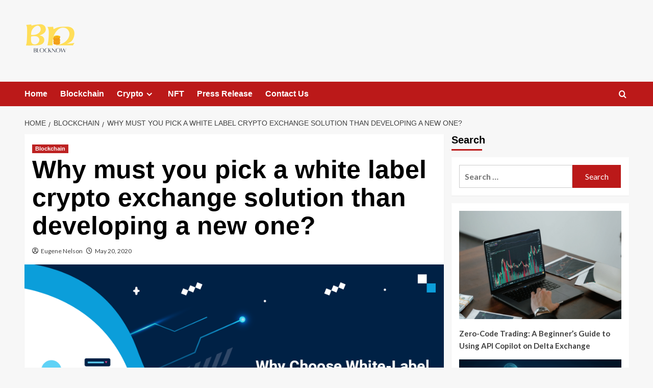

--- FILE ---
content_type: text/html; charset=UTF-8
request_url: https://blocknow.net/why-must-you-pick-a-white-label-crypto-exchange-solution-than-developing-a-new-one/
body_size: 34672
content:
<!doctype html>
<html lang="en-US" prefix="og: https://ogp.me/ns#">

<head>
  <meta charset="UTF-8">
  <meta name="viewport" content="width=device-width, initial-scale=1">
  <link rel="profile" href="http://gmpg.org/xfn/11">
  <link rel='preload' href='https://fonts.googleapis.com/css?family=Source%2BSans%2BPro%3A400%2C700%7CLato%3A400%2C700&#038;subset=latin&#038;display=swap' as='style' onload="this.onload=null;this.rel='stylesheet'" type='text/css' media='all' crossorigin='anonymous'>
<link rel='preconnect' href='https://fonts.googleapis.com' crossorigin='anonymous'>
<link rel='preconnect' href='https://fonts.gstatic.com' crossorigin='anonymous'>

<!-- Search Engine Optimization by Rank Math - https://rankmath.com/ -->
<title>Why must you pick a white label crypto exchange solution than developing a new one? - BlockNow</title>
<meta name="description" content="Digitalization is the key to business sustainability in this era. A number of brands have evolved with digital assets, products, and much more innovations."/>
<meta name="robots" content="follow, index, max-snippet:-1, max-video-preview:-1, max-image-preview:large"/>
<link rel="canonical" href="https://blocknow.net/why-must-you-pick-a-white-label-crypto-exchange-solution-than-developing-a-new-one/" />
<meta property="og:locale" content="en_US" />
<meta property="og:type" content="article" />
<meta property="og:title" content="Why must you pick a white label crypto exchange solution than developing a new one? - BlockNow" />
<meta property="og:description" content="Digitalization is the key to business sustainability in this era. A number of brands have evolved with digital assets, products, and much more innovations." />
<meta property="og:url" content="https://blocknow.net/why-must-you-pick-a-white-label-crypto-exchange-solution-than-developing-a-new-one/" />
<meta property="og:site_name" content="Block Now" />
<meta property="article:section" content="Blockchain" />
<meta property="og:updated_time" content="2022-11-22T07:16:53+05:30" />
<meta property="og:image" content="https://blocknow.net/wp-content/uploads/2020/05/Why-Choose-White-Label-Crypto-Derivatives-Exchange-Development.webp" />
<meta property="og:image:secure_url" content="https://blocknow.net/wp-content/uploads/2020/05/Why-Choose-White-Label-Crypto-Derivatives-Exchange-Development.webp" />
<meta property="og:image:width" content="931" />
<meta property="og:image:height" content="551" />
<meta property="og:image:alt" content="Why must you pick a white label crypto exchange solution than developing a new one?" />
<meta property="og:image:type" content="image/webp" />
<meta property="article:published_time" content="2020-05-20T06:18:22+05:30" />
<meta property="article:modified_time" content="2022-11-22T07:16:53+05:30" />
<meta name="twitter:card" content="summary_large_image" />
<meta name="twitter:title" content="Why must you pick a white label crypto exchange solution than developing a new one? - BlockNow" />
<meta name="twitter:description" content="Digitalization is the key to business sustainability in this era. A number of brands have evolved with digital assets, products, and much more innovations." />
<meta name="twitter:image" content="https://blocknow.net/wp-content/uploads/2020/05/Why-Choose-White-Label-Crypto-Derivatives-Exchange-Development.webp" />
<meta name="twitter:label1" content="Written by" />
<meta name="twitter:data1" content="Eugene Nelson" />
<meta name="twitter:label2" content="Time to read" />
<meta name="twitter:data2" content="2 minutes" />
<script type="application/ld+json" class="rank-math-schema">{"@context":"https://schema.org","@graph":[{"@type":["Person","Organization"],"@id":"https://blocknow.net/#person","name":"Edna Hodkiewicz","logo":{"@type":"ImageObject","@id":"https://blocknow.net/#logo","url":"https://blocknow.net/wp-content/uploads/2023/09/cropped-BN-4.png","contentUrl":"https://blocknow.net/wp-content/uploads/2023/09/cropped-BN-4.png","caption":"Block Now","inLanguage":"en-US"},"image":{"@type":"ImageObject","@id":"https://blocknow.net/#logo","url":"https://blocknow.net/wp-content/uploads/2023/09/cropped-BN-4.png","contentUrl":"https://blocknow.net/wp-content/uploads/2023/09/cropped-BN-4.png","caption":"Block Now","inLanguage":"en-US"}},{"@type":"WebSite","@id":"https://blocknow.net/#website","url":"https://blocknow.net","name":"Block Now","alternateName":"Block Now","publisher":{"@id":"https://blocknow.net/#person"},"inLanguage":"en-US"},{"@type":"ImageObject","@id":"https://blocknow.net/wp-content/uploads/2020/05/Why-Choose-White-Label-Crypto-Derivatives-Exchange-Development.webp","url":"https://blocknow.net/wp-content/uploads/2020/05/Why-Choose-White-Label-Crypto-Derivatives-Exchange-Development.webp","width":"931","height":"551","inLanguage":"en-US"},{"@type":"BreadcrumbList","@id":"https://blocknow.net/why-must-you-pick-a-white-label-crypto-exchange-solution-than-developing-a-new-one/#breadcrumb","itemListElement":[{"@type":"ListItem","position":"1","item":{"@id":"https://blocknow.net","name":"Home"}},{"@type":"ListItem","position":"2","item":{"@id":"https://blocknow.net/why-must-you-pick-a-white-label-crypto-exchange-solution-than-developing-a-new-one/","name":"Why must you pick a white label crypto exchange solution than developing a new one?"}}]},{"@type":"WebPage","@id":"https://blocknow.net/why-must-you-pick-a-white-label-crypto-exchange-solution-than-developing-a-new-one/#webpage","url":"https://blocknow.net/why-must-you-pick-a-white-label-crypto-exchange-solution-than-developing-a-new-one/","name":"Why must you pick a white label crypto exchange solution than developing a new one? - BlockNow","datePublished":"2020-05-20T06:18:22+05:30","dateModified":"2022-11-22T07:16:53+05:30","isPartOf":{"@id":"https://blocknow.net/#website"},"primaryImageOfPage":{"@id":"https://blocknow.net/wp-content/uploads/2020/05/Why-Choose-White-Label-Crypto-Derivatives-Exchange-Development.webp"},"inLanguage":"en-US","breadcrumb":{"@id":"https://blocknow.net/why-must-you-pick-a-white-label-crypto-exchange-solution-than-developing-a-new-one/#breadcrumb"}},{"@type":"Person","@id":"https://blocknow.net/author/eugene-nelson/","name":"Eugene Nelson","url":"https://blocknow.net/author/eugene-nelson/","image":{"@type":"ImageObject","@id":"https://secure.gravatar.com/avatar/eb14f5eb77cb589c1507a21171a7118fafba04eae13079f8eb69d3d4ea144518?s=96&amp;d=mm&amp;r=g","url":"https://secure.gravatar.com/avatar/eb14f5eb77cb589c1507a21171a7118fafba04eae13079f8eb69d3d4ea144518?s=96&amp;d=mm&amp;r=g","caption":"Eugene Nelson","inLanguage":"en-US"}},{"@type":"BlogPosting","headline":"Why must you pick a white label crypto exchange solution than developing a new one? - BlockNow","datePublished":"2020-05-20T06:18:22+05:30","dateModified":"2022-11-22T07:16:53+05:30","author":{"@id":"https://blocknow.net/author/eugene-nelson/","name":"Eugene Nelson"},"publisher":{"@id":"https://blocknow.net/#person"},"description":"Digitalization is the key to business sustainability in this era. A number of brands have evolved with digital assets, products, and much more innovations.","name":"Why must you pick a white label crypto exchange solution than developing a new one? - BlockNow","@id":"https://blocknow.net/why-must-you-pick-a-white-label-crypto-exchange-solution-than-developing-a-new-one/#richSnippet","isPartOf":{"@id":"https://blocknow.net/why-must-you-pick-a-white-label-crypto-exchange-solution-than-developing-a-new-one/#webpage"},"image":{"@id":"https://blocknow.net/wp-content/uploads/2020/05/Why-Choose-White-Label-Crypto-Derivatives-Exchange-Development.webp"},"inLanguage":"en-US","mainEntityOfPage":{"@id":"https://blocknow.net/why-must-you-pick-a-white-label-crypto-exchange-solution-than-developing-a-new-one/#webpage"}}]}</script>
<!-- /Rank Math WordPress SEO plugin -->

<link rel='dns-prefetch' href='//fonts.googleapis.com' />
<link rel='preconnect' href='https://fonts.googleapis.com' />
<link rel='preconnect' href='https://fonts.gstatic.com' />
<link rel="alternate" type="application/rss+xml" title="BlockNow &raquo; Feed" href="https://blocknow.net/feed/" />
<link rel="alternate" type="application/rss+xml" title="BlockNow &raquo; Comments Feed" href="https://blocknow.net/comments/feed/" />
<link rel="alternate" title="oEmbed (JSON)" type="application/json+oembed" href="https://blocknow.net/wp-json/oembed/1.0/embed?url=https%3A%2F%2Fblocknow.net%2Fwhy-must-you-pick-a-white-label-crypto-exchange-solution-than-developing-a-new-one%2F" />
<link rel="alternate" title="oEmbed (XML)" type="text/xml+oembed" href="https://blocknow.net/wp-json/oembed/1.0/embed?url=https%3A%2F%2Fblocknow.net%2Fwhy-must-you-pick-a-white-label-crypto-exchange-solution-than-developing-a-new-one%2F&#038;format=xml" />
<style id='wp-img-auto-sizes-contain-inline-css' type='text/css'>
img:is([sizes=auto i],[sizes^="auto," i]){contain-intrinsic-size:3000px 1500px}
/*# sourceURL=wp-img-auto-sizes-contain-inline-css */
</style>
<style id='wp-emoji-styles-inline-css' type='text/css'>

	img.wp-smiley, img.emoji {
		display: inline !important;
		border: none !important;
		box-shadow: none !important;
		height: 1em !important;
		width: 1em !important;
		margin: 0 0.07em !important;
		vertical-align: -0.1em !important;
		background: none !important;
		padding: 0 !important;
	}
/*# sourceURL=wp-emoji-styles-inline-css */
</style>
<link rel='stylesheet' id='wp-block-library-css' href='https://blocknow.net/wp-includes/css/dist/block-library/style.min.css?ver=6.9' type='text/css' media='all' />
<style id='wp-block-library-theme-inline-css' type='text/css'>
.wp-block-audio :where(figcaption){color:#555;font-size:13px;text-align:center}.is-dark-theme .wp-block-audio :where(figcaption){color:#ffffffa6}.wp-block-audio{margin:0 0 1em}.wp-block-code{border:1px solid #ccc;border-radius:4px;font-family:Menlo,Consolas,monaco,monospace;padding:.8em 1em}.wp-block-embed :where(figcaption){color:#555;font-size:13px;text-align:center}.is-dark-theme .wp-block-embed :where(figcaption){color:#ffffffa6}.wp-block-embed{margin:0 0 1em}.blocks-gallery-caption{color:#555;font-size:13px;text-align:center}.is-dark-theme .blocks-gallery-caption{color:#ffffffa6}:root :where(.wp-block-image figcaption){color:#555;font-size:13px;text-align:center}.is-dark-theme :root :where(.wp-block-image figcaption){color:#ffffffa6}.wp-block-image{margin:0 0 1em}.wp-block-pullquote{border-bottom:4px solid;border-top:4px solid;color:currentColor;margin-bottom:1.75em}.wp-block-pullquote :where(cite),.wp-block-pullquote :where(footer),.wp-block-pullquote__citation{color:currentColor;font-size:.8125em;font-style:normal;text-transform:uppercase}.wp-block-quote{border-left:.25em solid;margin:0 0 1.75em;padding-left:1em}.wp-block-quote cite,.wp-block-quote footer{color:currentColor;font-size:.8125em;font-style:normal;position:relative}.wp-block-quote:where(.has-text-align-right){border-left:none;border-right:.25em solid;padding-left:0;padding-right:1em}.wp-block-quote:where(.has-text-align-center){border:none;padding-left:0}.wp-block-quote.is-large,.wp-block-quote.is-style-large,.wp-block-quote:where(.is-style-plain){border:none}.wp-block-search .wp-block-search__label{font-weight:700}.wp-block-search__button{border:1px solid #ccc;padding:.375em .625em}:where(.wp-block-group.has-background){padding:1.25em 2.375em}.wp-block-separator.has-css-opacity{opacity:.4}.wp-block-separator{border:none;border-bottom:2px solid;margin-left:auto;margin-right:auto}.wp-block-separator.has-alpha-channel-opacity{opacity:1}.wp-block-separator:not(.is-style-wide):not(.is-style-dots){width:100px}.wp-block-separator.has-background:not(.is-style-dots){border-bottom:none;height:1px}.wp-block-separator.has-background:not(.is-style-wide):not(.is-style-dots){height:2px}.wp-block-table{margin:0 0 1em}.wp-block-table td,.wp-block-table th{word-break:normal}.wp-block-table :where(figcaption){color:#555;font-size:13px;text-align:center}.is-dark-theme .wp-block-table :where(figcaption){color:#ffffffa6}.wp-block-video :where(figcaption){color:#555;font-size:13px;text-align:center}.is-dark-theme .wp-block-video :where(figcaption){color:#ffffffa6}.wp-block-video{margin:0 0 1em}:root :where(.wp-block-template-part.has-background){margin-bottom:0;margin-top:0;padding:1.25em 2.375em}
/*# sourceURL=/wp-includes/css/dist/block-library/theme.min.css */
</style>
<style id='global-styles-inline-css' type='text/css'>
:root{--wp--preset--aspect-ratio--square: 1;--wp--preset--aspect-ratio--4-3: 4/3;--wp--preset--aspect-ratio--3-4: 3/4;--wp--preset--aspect-ratio--3-2: 3/2;--wp--preset--aspect-ratio--2-3: 2/3;--wp--preset--aspect-ratio--16-9: 16/9;--wp--preset--aspect-ratio--9-16: 9/16;--wp--preset--color--black: #000000;--wp--preset--color--cyan-bluish-gray: #abb8c3;--wp--preset--color--white: #ffffff;--wp--preset--color--pale-pink: #f78da7;--wp--preset--color--vivid-red: #cf2e2e;--wp--preset--color--luminous-vivid-orange: #ff6900;--wp--preset--color--luminous-vivid-amber: #fcb900;--wp--preset--color--light-green-cyan: #7bdcb5;--wp--preset--color--vivid-green-cyan: #00d084;--wp--preset--color--pale-cyan-blue: #8ed1fc;--wp--preset--color--vivid-cyan-blue: #0693e3;--wp--preset--color--vivid-purple: #9b51e0;--wp--preset--gradient--vivid-cyan-blue-to-vivid-purple: linear-gradient(135deg,rgb(6,147,227) 0%,rgb(155,81,224) 100%);--wp--preset--gradient--light-green-cyan-to-vivid-green-cyan: linear-gradient(135deg,rgb(122,220,180) 0%,rgb(0,208,130) 100%);--wp--preset--gradient--luminous-vivid-amber-to-luminous-vivid-orange: linear-gradient(135deg,rgb(252,185,0) 0%,rgb(255,105,0) 100%);--wp--preset--gradient--luminous-vivid-orange-to-vivid-red: linear-gradient(135deg,rgb(255,105,0) 0%,rgb(207,46,46) 100%);--wp--preset--gradient--very-light-gray-to-cyan-bluish-gray: linear-gradient(135deg,rgb(238,238,238) 0%,rgb(169,184,195) 100%);--wp--preset--gradient--cool-to-warm-spectrum: linear-gradient(135deg,rgb(74,234,220) 0%,rgb(151,120,209) 20%,rgb(207,42,186) 40%,rgb(238,44,130) 60%,rgb(251,105,98) 80%,rgb(254,248,76) 100%);--wp--preset--gradient--blush-light-purple: linear-gradient(135deg,rgb(255,206,236) 0%,rgb(152,150,240) 100%);--wp--preset--gradient--blush-bordeaux: linear-gradient(135deg,rgb(254,205,165) 0%,rgb(254,45,45) 50%,rgb(107,0,62) 100%);--wp--preset--gradient--luminous-dusk: linear-gradient(135deg,rgb(255,203,112) 0%,rgb(199,81,192) 50%,rgb(65,88,208) 100%);--wp--preset--gradient--pale-ocean: linear-gradient(135deg,rgb(255,245,203) 0%,rgb(182,227,212) 50%,rgb(51,167,181) 100%);--wp--preset--gradient--electric-grass: linear-gradient(135deg,rgb(202,248,128) 0%,rgb(113,206,126) 100%);--wp--preset--gradient--midnight: linear-gradient(135deg,rgb(2,3,129) 0%,rgb(40,116,252) 100%);--wp--preset--font-size--small: 13px;--wp--preset--font-size--medium: 20px;--wp--preset--font-size--large: 36px;--wp--preset--font-size--x-large: 42px;--wp--preset--spacing--20: 0.44rem;--wp--preset--spacing--30: 0.67rem;--wp--preset--spacing--40: 1rem;--wp--preset--spacing--50: 1.5rem;--wp--preset--spacing--60: 2.25rem;--wp--preset--spacing--70: 3.38rem;--wp--preset--spacing--80: 5.06rem;--wp--preset--shadow--natural: 6px 6px 9px rgba(0, 0, 0, 0.2);--wp--preset--shadow--deep: 12px 12px 50px rgba(0, 0, 0, 0.4);--wp--preset--shadow--sharp: 6px 6px 0px rgba(0, 0, 0, 0.2);--wp--preset--shadow--outlined: 6px 6px 0px -3px rgb(255, 255, 255), 6px 6px rgb(0, 0, 0);--wp--preset--shadow--crisp: 6px 6px 0px rgb(0, 0, 0);}:root { --wp--style--global--content-size: 800px;--wp--style--global--wide-size: 1200px; }:where(body) { margin: 0; }.wp-site-blocks > .alignleft { float: left; margin-right: 2em; }.wp-site-blocks > .alignright { float: right; margin-left: 2em; }.wp-site-blocks > .aligncenter { justify-content: center; margin-left: auto; margin-right: auto; }:where(.wp-site-blocks) > * { margin-block-start: 24px; margin-block-end: 0; }:where(.wp-site-blocks) > :first-child { margin-block-start: 0; }:where(.wp-site-blocks) > :last-child { margin-block-end: 0; }:root { --wp--style--block-gap: 24px; }:root :where(.is-layout-flow) > :first-child{margin-block-start: 0;}:root :where(.is-layout-flow) > :last-child{margin-block-end: 0;}:root :where(.is-layout-flow) > *{margin-block-start: 24px;margin-block-end: 0;}:root :where(.is-layout-constrained) > :first-child{margin-block-start: 0;}:root :where(.is-layout-constrained) > :last-child{margin-block-end: 0;}:root :where(.is-layout-constrained) > *{margin-block-start: 24px;margin-block-end: 0;}:root :where(.is-layout-flex){gap: 24px;}:root :where(.is-layout-grid){gap: 24px;}.is-layout-flow > .alignleft{float: left;margin-inline-start: 0;margin-inline-end: 2em;}.is-layout-flow > .alignright{float: right;margin-inline-start: 2em;margin-inline-end: 0;}.is-layout-flow > .aligncenter{margin-left: auto !important;margin-right: auto !important;}.is-layout-constrained > .alignleft{float: left;margin-inline-start: 0;margin-inline-end: 2em;}.is-layout-constrained > .alignright{float: right;margin-inline-start: 2em;margin-inline-end: 0;}.is-layout-constrained > .aligncenter{margin-left: auto !important;margin-right: auto !important;}.is-layout-constrained > :where(:not(.alignleft):not(.alignright):not(.alignfull)){max-width: var(--wp--style--global--content-size);margin-left: auto !important;margin-right: auto !important;}.is-layout-constrained > .alignwide{max-width: var(--wp--style--global--wide-size);}body .is-layout-flex{display: flex;}.is-layout-flex{flex-wrap: wrap;align-items: center;}.is-layout-flex > :is(*, div){margin: 0;}body .is-layout-grid{display: grid;}.is-layout-grid > :is(*, div){margin: 0;}body{padding-top: 0px;padding-right: 0px;padding-bottom: 0px;padding-left: 0px;}a:where(:not(.wp-element-button)){text-decoration: none;}:root :where(.wp-element-button, .wp-block-button__link){background-color: #32373c;border-radius: 0;border-width: 0;color: #fff;font-family: inherit;font-size: inherit;font-style: inherit;font-weight: inherit;letter-spacing: inherit;line-height: inherit;padding-top: calc(0.667em + 2px);padding-right: calc(1.333em + 2px);padding-bottom: calc(0.667em + 2px);padding-left: calc(1.333em + 2px);text-decoration: none;text-transform: inherit;}.has-black-color{color: var(--wp--preset--color--black) !important;}.has-cyan-bluish-gray-color{color: var(--wp--preset--color--cyan-bluish-gray) !important;}.has-white-color{color: var(--wp--preset--color--white) !important;}.has-pale-pink-color{color: var(--wp--preset--color--pale-pink) !important;}.has-vivid-red-color{color: var(--wp--preset--color--vivid-red) !important;}.has-luminous-vivid-orange-color{color: var(--wp--preset--color--luminous-vivid-orange) !important;}.has-luminous-vivid-amber-color{color: var(--wp--preset--color--luminous-vivid-amber) !important;}.has-light-green-cyan-color{color: var(--wp--preset--color--light-green-cyan) !important;}.has-vivid-green-cyan-color{color: var(--wp--preset--color--vivid-green-cyan) !important;}.has-pale-cyan-blue-color{color: var(--wp--preset--color--pale-cyan-blue) !important;}.has-vivid-cyan-blue-color{color: var(--wp--preset--color--vivid-cyan-blue) !important;}.has-vivid-purple-color{color: var(--wp--preset--color--vivid-purple) !important;}.has-black-background-color{background-color: var(--wp--preset--color--black) !important;}.has-cyan-bluish-gray-background-color{background-color: var(--wp--preset--color--cyan-bluish-gray) !important;}.has-white-background-color{background-color: var(--wp--preset--color--white) !important;}.has-pale-pink-background-color{background-color: var(--wp--preset--color--pale-pink) !important;}.has-vivid-red-background-color{background-color: var(--wp--preset--color--vivid-red) !important;}.has-luminous-vivid-orange-background-color{background-color: var(--wp--preset--color--luminous-vivid-orange) !important;}.has-luminous-vivid-amber-background-color{background-color: var(--wp--preset--color--luminous-vivid-amber) !important;}.has-light-green-cyan-background-color{background-color: var(--wp--preset--color--light-green-cyan) !important;}.has-vivid-green-cyan-background-color{background-color: var(--wp--preset--color--vivid-green-cyan) !important;}.has-pale-cyan-blue-background-color{background-color: var(--wp--preset--color--pale-cyan-blue) !important;}.has-vivid-cyan-blue-background-color{background-color: var(--wp--preset--color--vivid-cyan-blue) !important;}.has-vivid-purple-background-color{background-color: var(--wp--preset--color--vivid-purple) !important;}.has-black-border-color{border-color: var(--wp--preset--color--black) !important;}.has-cyan-bluish-gray-border-color{border-color: var(--wp--preset--color--cyan-bluish-gray) !important;}.has-white-border-color{border-color: var(--wp--preset--color--white) !important;}.has-pale-pink-border-color{border-color: var(--wp--preset--color--pale-pink) !important;}.has-vivid-red-border-color{border-color: var(--wp--preset--color--vivid-red) !important;}.has-luminous-vivid-orange-border-color{border-color: var(--wp--preset--color--luminous-vivid-orange) !important;}.has-luminous-vivid-amber-border-color{border-color: var(--wp--preset--color--luminous-vivid-amber) !important;}.has-light-green-cyan-border-color{border-color: var(--wp--preset--color--light-green-cyan) !important;}.has-vivid-green-cyan-border-color{border-color: var(--wp--preset--color--vivid-green-cyan) !important;}.has-pale-cyan-blue-border-color{border-color: var(--wp--preset--color--pale-cyan-blue) !important;}.has-vivid-cyan-blue-border-color{border-color: var(--wp--preset--color--vivid-cyan-blue) !important;}.has-vivid-purple-border-color{border-color: var(--wp--preset--color--vivid-purple) !important;}.has-vivid-cyan-blue-to-vivid-purple-gradient-background{background: var(--wp--preset--gradient--vivid-cyan-blue-to-vivid-purple) !important;}.has-light-green-cyan-to-vivid-green-cyan-gradient-background{background: var(--wp--preset--gradient--light-green-cyan-to-vivid-green-cyan) !important;}.has-luminous-vivid-amber-to-luminous-vivid-orange-gradient-background{background: var(--wp--preset--gradient--luminous-vivid-amber-to-luminous-vivid-orange) !important;}.has-luminous-vivid-orange-to-vivid-red-gradient-background{background: var(--wp--preset--gradient--luminous-vivid-orange-to-vivid-red) !important;}.has-very-light-gray-to-cyan-bluish-gray-gradient-background{background: var(--wp--preset--gradient--very-light-gray-to-cyan-bluish-gray) !important;}.has-cool-to-warm-spectrum-gradient-background{background: var(--wp--preset--gradient--cool-to-warm-spectrum) !important;}.has-blush-light-purple-gradient-background{background: var(--wp--preset--gradient--blush-light-purple) !important;}.has-blush-bordeaux-gradient-background{background: var(--wp--preset--gradient--blush-bordeaux) !important;}.has-luminous-dusk-gradient-background{background: var(--wp--preset--gradient--luminous-dusk) !important;}.has-pale-ocean-gradient-background{background: var(--wp--preset--gradient--pale-ocean) !important;}.has-electric-grass-gradient-background{background: var(--wp--preset--gradient--electric-grass) !important;}.has-midnight-gradient-background{background: var(--wp--preset--gradient--midnight) !important;}.has-small-font-size{font-size: var(--wp--preset--font-size--small) !important;}.has-medium-font-size{font-size: var(--wp--preset--font-size--medium) !important;}.has-large-font-size{font-size: var(--wp--preset--font-size--large) !important;}.has-x-large-font-size{font-size: var(--wp--preset--font-size--x-large) !important;}
:root :where(.wp-block-button .wp-block-button__link){border-radius: 0;}
:root :where(.wp-block-pullquote){font-size: 1.5em;line-height: 1.6;}
/*# sourceURL=global-styles-inline-css */
</style>
<link rel='stylesheet' id='covernews-google-fonts-css' href='https://fonts.googleapis.com/css?family=Source%2BSans%2BPro%3A400%2C700%7CLato%3A400%2C700&#038;subset=latin&#038;display=swap' type='text/css' media='all' />
<link rel='stylesheet' id='covernews-icons-css' href='https://blocknow.net/wp-content/themes/covernews/assets/icons/style.css?ver=6.9' type='text/css' media='all' />
<link rel='stylesheet' id='bootstrap-css' href='https://blocknow.net/wp-content/themes/covernews/assets/bootstrap/css/bootstrap.min.css?ver=6.9' type='text/css' media='all' />
<link rel='stylesheet' id='covernews-style-css' href='https://blocknow.net/wp-content/themes/covernews/style.min.css?ver=6.0.3' type='text/css' media='all' />
<script type="text/javascript" src="https://blocknow.net/wp-includes/js/jquery/jquery.min.js?ver=3.7.1" id="jquery-core-js"></script>
<script type="text/javascript" src="https://blocknow.net/wp-includes/js/jquery/jquery-migrate.min.js?ver=3.4.1" id="jquery-migrate-js"></script>
<link rel="https://api.w.org/" href="https://blocknow.net/wp-json/" /><link rel="alternate" title="JSON" type="application/json" href="https://blocknow.net/wp-json/wp/v2/posts/8" /><link rel="EditURI" type="application/rsd+xml" title="RSD" href="https://blocknow.net/xmlrpc.php?rsd" />
<meta name="generator" content="WordPress 6.9" />
<link rel='shortlink' href='https://blocknow.net/?p=8' />
<meta name="google-site-verification" content="jVW-zvXMULurDtm-NQcSlBrH6KscyvExC8HTPnaPUKk" />
<!-- Google Tag Manager -->
<script>(function(w,d,s,l,i){w[l]=w[l]||[];w[l].push({'gtm.start':
new Date().getTime(),event:'gtm.js'});var f=d.getElementsByTagName(s)[0],
j=d.createElement(s),dl=l!='dataLayer'?'&l='+l:'';j.async=true;j.src=
'https://www.googletagmanager.com/gtm.js?id='+i+dl;f.parentNode.insertBefore(j,f);
})(window,document,'script','dataLayer','GTM-WFXFFGB');</script>
<!-- End Google Tag Manager --><meta name="generator" content="Elementor 3.34.1; features: additional_custom_breakpoints; settings: css_print_method-external, google_font-enabled, font_display-auto">
			<style>
				.e-con.e-parent:nth-of-type(n+4):not(.e-lazyloaded):not(.e-no-lazyload),
				.e-con.e-parent:nth-of-type(n+4):not(.e-lazyloaded):not(.e-no-lazyload) * {
					background-image: none !important;
				}
				@media screen and (max-height: 1024px) {
					.e-con.e-parent:nth-of-type(n+3):not(.e-lazyloaded):not(.e-no-lazyload),
					.e-con.e-parent:nth-of-type(n+3):not(.e-lazyloaded):not(.e-no-lazyload) * {
						background-image: none !important;
					}
				}
				@media screen and (max-height: 640px) {
					.e-con.e-parent:nth-of-type(n+2):not(.e-lazyloaded):not(.e-no-lazyload),
					.e-con.e-parent:nth-of-type(n+2):not(.e-lazyloaded):not(.e-no-lazyload) * {
						background-image: none !important;
					}
				}
			</style>
			        <style type="text/css">
                        .site-title,
            .site-description {
                position: absolute;
                clip: rect(1px, 1px, 1px, 1px);
                display: none;
            }

                    .elementor-template-full-width .elementor-section.elementor-section-full_width > .elementor-container,
        .elementor-template-full-width .elementor-section.elementor-section-boxed > .elementor-container{
            max-width: 1200px;
        }
        @media (min-width: 1600px){
            .elementor-template-full-width .elementor-section.elementor-section-full_width > .elementor-container,
            .elementor-template-full-width .elementor-section.elementor-section-boxed > .elementor-container{
                max-width: 1600px;
            }
        }
        
        .align-content-left .elementor-section-stretched,
        .align-content-right .elementor-section-stretched {
            max-width: 100%;
            left: 0 !important;
        }


        </style>
        <style type="text/css">.saboxplugin-wrap{-webkit-box-sizing:border-box;-moz-box-sizing:border-box;-ms-box-sizing:border-box;box-sizing:border-box;border:1px solid #eee;width:100%;clear:both;display:block;overflow:hidden;word-wrap:break-word;position:relative}.saboxplugin-wrap .saboxplugin-gravatar{float:left;padding:0 20px 20px 20px}.saboxplugin-wrap .saboxplugin-gravatar img{max-width:100px;height:auto;border-radius:0;}.saboxplugin-wrap .saboxplugin-authorname{font-size:18px;line-height:1;margin:20px 0 0 20px;display:block}.saboxplugin-wrap .saboxplugin-authorname a{text-decoration:none}.saboxplugin-wrap .saboxplugin-authorname a:focus{outline:0}.saboxplugin-wrap .saboxplugin-desc{display:block;margin:5px 20px}.saboxplugin-wrap .saboxplugin-desc a{text-decoration:underline}.saboxplugin-wrap .saboxplugin-desc p{margin:5px 0 12px}.saboxplugin-wrap .saboxplugin-web{margin:0 20px 15px;text-align:left}.saboxplugin-wrap .sab-web-position{text-align:right}.saboxplugin-wrap .saboxplugin-web a{color:#ccc;text-decoration:none}.saboxplugin-wrap .saboxplugin-socials{position:relative;display:block;background:#fcfcfc;padding:5px;border-top:1px solid #eee}.saboxplugin-wrap .saboxplugin-socials a svg{width:20px;height:20px}.saboxplugin-wrap .saboxplugin-socials a svg .st2{fill:#fff; transform-origin:center center;}.saboxplugin-wrap .saboxplugin-socials a svg .st1{fill:rgba(0,0,0,.3)}.saboxplugin-wrap .saboxplugin-socials a:hover{opacity:.8;-webkit-transition:opacity .4s;-moz-transition:opacity .4s;-o-transition:opacity .4s;transition:opacity .4s;box-shadow:none!important;-webkit-box-shadow:none!important}.saboxplugin-wrap .saboxplugin-socials .saboxplugin-icon-color{box-shadow:none;padding:0;border:0;-webkit-transition:opacity .4s;-moz-transition:opacity .4s;-o-transition:opacity .4s;transition:opacity .4s;display:inline-block;color:#fff;font-size:0;text-decoration:inherit;margin:5px;-webkit-border-radius:0;-moz-border-radius:0;-ms-border-radius:0;-o-border-radius:0;border-radius:0;overflow:hidden}.saboxplugin-wrap .saboxplugin-socials .saboxplugin-icon-grey{text-decoration:inherit;box-shadow:none;position:relative;display:-moz-inline-stack;display:inline-block;vertical-align:middle;zoom:1;margin:10px 5px;color:#444;fill:#444}.clearfix:after,.clearfix:before{content:' ';display:table;line-height:0;clear:both}.ie7 .clearfix{zoom:1}.saboxplugin-socials.sabox-colored .saboxplugin-icon-color .sab-twitch{border-color:#38245c}.saboxplugin-socials.sabox-colored .saboxplugin-icon-color .sab-behance{border-color:#003eb0}.saboxplugin-socials.sabox-colored .saboxplugin-icon-color .sab-deviantart{border-color:#036824}.saboxplugin-socials.sabox-colored .saboxplugin-icon-color .sab-digg{border-color:#00327c}.saboxplugin-socials.sabox-colored .saboxplugin-icon-color .sab-dribbble{border-color:#ba1655}.saboxplugin-socials.sabox-colored .saboxplugin-icon-color .sab-facebook{border-color:#1e2e4f}.saboxplugin-socials.sabox-colored .saboxplugin-icon-color .sab-flickr{border-color:#003576}.saboxplugin-socials.sabox-colored .saboxplugin-icon-color .sab-github{border-color:#264874}.saboxplugin-socials.sabox-colored .saboxplugin-icon-color .sab-google{border-color:#0b51c5}.saboxplugin-socials.sabox-colored .saboxplugin-icon-color .sab-html5{border-color:#902e13}.saboxplugin-socials.sabox-colored .saboxplugin-icon-color .sab-instagram{border-color:#1630aa}.saboxplugin-socials.sabox-colored .saboxplugin-icon-color .sab-linkedin{border-color:#00344f}.saboxplugin-socials.sabox-colored .saboxplugin-icon-color .sab-pinterest{border-color:#5b040e}.saboxplugin-socials.sabox-colored .saboxplugin-icon-color .sab-reddit{border-color:#992900}.saboxplugin-socials.sabox-colored .saboxplugin-icon-color .sab-rss{border-color:#a43b0a}.saboxplugin-socials.sabox-colored .saboxplugin-icon-color .sab-sharethis{border-color:#5d8420}.saboxplugin-socials.sabox-colored .saboxplugin-icon-color .sab-soundcloud{border-color:#995200}.saboxplugin-socials.sabox-colored .saboxplugin-icon-color .sab-spotify{border-color:#0f612c}.saboxplugin-socials.sabox-colored .saboxplugin-icon-color .sab-stackoverflow{border-color:#a95009}.saboxplugin-socials.sabox-colored .saboxplugin-icon-color .sab-steam{border-color:#006388}.saboxplugin-socials.sabox-colored .saboxplugin-icon-color .sab-user_email{border-color:#b84e05}.saboxplugin-socials.sabox-colored .saboxplugin-icon-color .sab-tumblr{border-color:#10151b}.saboxplugin-socials.sabox-colored .saboxplugin-icon-color .sab-twitter{border-color:#0967a0}.saboxplugin-socials.sabox-colored .saboxplugin-icon-color .sab-vimeo{border-color:#0d7091}.saboxplugin-socials.sabox-colored .saboxplugin-icon-color .sab-windows{border-color:#003f71}.saboxplugin-socials.sabox-colored .saboxplugin-icon-color .sab-whatsapp{border-color:#003f71}.saboxplugin-socials.sabox-colored .saboxplugin-icon-color .sab-wordpress{border-color:#0f3647}.saboxplugin-socials.sabox-colored .saboxplugin-icon-color .sab-yahoo{border-color:#14002d}.saboxplugin-socials.sabox-colored .saboxplugin-icon-color .sab-youtube{border-color:#900}.saboxplugin-socials.sabox-colored .saboxplugin-icon-color .sab-xing{border-color:#000202}.saboxplugin-socials.sabox-colored .saboxplugin-icon-color .sab-mixcloud{border-color:#2475a0}.saboxplugin-socials.sabox-colored .saboxplugin-icon-color .sab-vk{border-color:#243549}.saboxplugin-socials.sabox-colored .saboxplugin-icon-color .sab-medium{border-color:#00452c}.saboxplugin-socials.sabox-colored .saboxplugin-icon-color .sab-quora{border-color:#420e00}.saboxplugin-socials.sabox-colored .saboxplugin-icon-color .sab-meetup{border-color:#9b181c}.saboxplugin-socials.sabox-colored .saboxplugin-icon-color .sab-goodreads{border-color:#000}.saboxplugin-socials.sabox-colored .saboxplugin-icon-color .sab-snapchat{border-color:#999700}.saboxplugin-socials.sabox-colored .saboxplugin-icon-color .sab-500px{border-color:#00557f}.saboxplugin-socials.sabox-colored .saboxplugin-icon-color .sab-mastodont{border-color:#185886}.sabox-plus-item{margin-bottom:20px}@media screen and (max-width:480px){.saboxplugin-wrap{text-align:center}.saboxplugin-wrap .saboxplugin-gravatar{float:none;padding:20px 0;text-align:center;margin:0 auto;display:block}.saboxplugin-wrap .saboxplugin-gravatar img{float:none;display:inline-block;display:-moz-inline-stack;vertical-align:middle;zoom:1}.saboxplugin-wrap .saboxplugin-desc{margin:0 10px 20px;text-align:center}.saboxplugin-wrap .saboxplugin-authorname{text-align:center;margin:10px 0 20px}}body .saboxplugin-authorname a,body .saboxplugin-authorname a:hover{box-shadow:none;-webkit-box-shadow:none}a.sab-profile-edit{font-size:16px!important;line-height:1!important}.sab-edit-settings a,a.sab-profile-edit{color:#0073aa!important;box-shadow:none!important;-webkit-box-shadow:none!important}.sab-edit-settings{margin-right:15px;position:absolute;right:0;z-index:2;bottom:10px;line-height:20px}.sab-edit-settings i{margin-left:5px}.saboxplugin-socials{line-height:1!important}.rtl .saboxplugin-wrap .saboxplugin-gravatar{float:right}.rtl .saboxplugin-wrap .saboxplugin-authorname{display:flex;align-items:center}.rtl .saboxplugin-wrap .saboxplugin-authorname .sab-profile-edit{margin-right:10px}.rtl .sab-edit-settings{right:auto;left:0}img.sab-custom-avatar{max-width:75px;}.saboxplugin-wrap {margin-top:0px; margin-bottom:0px; padding: 0px 0px }.saboxplugin-wrap .saboxplugin-authorname {font-size:18px; line-height:25px;}.saboxplugin-wrap .saboxplugin-desc p, .saboxplugin-wrap .saboxplugin-desc {font-size:14px !important; line-height:21px !important;}.saboxplugin-wrap .saboxplugin-web {font-size:14px;}.saboxplugin-wrap .saboxplugin-socials a svg {width:18px;height:18px;}</style><link rel="icon" href="https://blocknow.net/wp-content/uploads/2023/09/cropped-android-chrome-512x512-1-32x32.png" sizes="32x32" />
<link rel="icon" href="https://blocknow.net/wp-content/uploads/2023/09/cropped-android-chrome-512x512-1-192x192.png" sizes="192x192" />
<link rel="apple-touch-icon" href="https://blocknow.net/wp-content/uploads/2023/09/cropped-android-chrome-512x512-1-180x180.png" />
<meta name="msapplication-TileImage" content="https://blocknow.net/wp-content/uploads/2023/09/cropped-android-chrome-512x512-1-270x270.png" />
</head>

<body class="wp-singular post-template-default single single-post postid-8 single-format-standard wp-custom-logo wp-embed-responsive wp-theme-covernews default-content-layout archive-layout-grid scrollup-sticky-header aft-sticky-header aft-sticky-sidebar default aft-container-default aft-main-banner-slider-editors-picks-trending single-content-mode-default header-image-default align-content-left aft-and elementor-default elementor-kit-2667">
  <!-- Google Tag Manager (noscript) -->
<noscript><iframe src="https://www.googletagmanager.com/ns.html?id=GTM-WFXFFGB"
height="0" width="0" style="display:none;visibility:hidden"></iframe></noscript>
<!-- End Google Tag Manager (noscript) -->
  
  <div id="page" class="site">
    <a class="skip-link screen-reader-text" href="#content">Skip to content</a>

    <div class="header-layout-1">
    <header id="masthead" class="site-header">
        <div class="masthead-banner " >
      <div class="container">
        <div class="row">
          <div class="col-md-4">
            <div class="site-branding">
              <a href="https://blocknow.net/" class="custom-logo-link" rel="home" data-wpel-link="internal"><img loading="lazy" width="100" height="100" src="https://blocknow.net/wp-content/uploads/2023/09/cropped-BN-4.png" class="custom-logo" alt="BlockNow" decoding="async" loading="lazy" /></a>                <p class="site-title font-family-1">
                  <a href="https://blocknow.net/" rel="home" data-wpel-link="internal">BlockNow</a>
                </p>
              
                              <p class="site-description">Real Blockchain Blog</p>
                          </div>
          </div>
          <div class="col-md-8">
                      </div>
        </div>
      </div>
    </div>
    <nav id="site-navigation" class="main-navigation">
      <div class="container">
        <div class="row">
          <div class="kol-12">
            <div class="navigation-container">

              <div class="main-navigation-container-items-wrapper">

                <span class="toggle-menu">
                  <a href="#" class="aft-void-menu" role="button" aria-label="Toggle Primary Menu" aria-controls="primary-menu" aria-expanded="false">
                    <span class="screen-reader-text">Primary Menu</span>
                    <i class="ham"></i>
                  </a>
                </span>
                <span class="af-mobile-site-title-wrap">
                  <a href="https://blocknow.net/" class="custom-logo-link" rel="home" data-wpel-link="internal"><img loading="lazy" width="100" height="100" src="https://blocknow.net/wp-content/uploads/2023/09/cropped-BN-4.png" class="custom-logo" alt="BlockNow" decoding="async" loading="lazy" /></a>                  <p class="site-title font-family-1">
                    <a href="https://blocknow.net/" rel="home" data-wpel-link="internal">BlockNow</a>
                  </p>
                </span>
                <div class="menu main-menu"><ul id="primary-menu" class="menu"><li id="menu-item-2971" class="menu-item menu-item-type-post_type menu-item-object-page menu-item-home menu-item-2971"><a href="https://blocknow.net/" data-wpel-link="internal">Home</a></li>
<li id="menu-item-2231" class="menu-item menu-item-type-taxonomy menu-item-object-category current-post-ancestor current-menu-parent current-post-parent menu-item-2231"><a href="https://blocknow.net/category/blockchain/" data-wpel-link="internal">Blockchain</a></li>
<li id="menu-item-2237" class="menu-item menu-item-type-taxonomy menu-item-object-category menu-item-has-children menu-item-2237"><a href="https://blocknow.net/category/crypto/" data-wpel-link="internal">Crypto</a>
<ul class="sub-menu">
	<li id="menu-item-2240" class="menu-item menu-item-type-taxonomy menu-item-object-category menu-item-2240"><a href="https://blocknow.net/category/crypto/ethereum/" data-wpel-link="internal">Ethereum</a></li>
</ul>
</li>
<li id="menu-item-4792" class="menu-item menu-item-type-taxonomy menu-item-object-category menu-item-4792"><a href="https://blocknow.net/category/nft/" data-wpel-link="internal">NFT</a></li>
<li id="menu-item-2250" class="menu-item menu-item-type-taxonomy menu-item-object-category menu-item-2250"><a href="https://blocknow.net/category/press-release/" data-wpel-link="internal">Press Release</a></li>
<li id="menu-item-2162" class="menu-item menu-item-type-post_type menu-item-object-page menu-item-2162"><a href="https://blocknow.net/contact-us/" data-wpel-link="internal">Contact Us</a></li>
</ul></div>              </div>
              <div class="cart-search">

                <div class="af-search-wrap">
                  <div class="search-overlay">
                    <a href="#" title="Search" class="search-icon">
                      <i class="fa fa-search"></i>
                    </a>
                    <div class="af-search-form">
                      <form role="search" method="get" class="search-form" action="https://blocknow.net/">
				<label>
					<span class="screen-reader-text">Search for:</span>
					<input type="search" class="search-field" placeholder="Search &hellip;" value="" name="s" />
				</label>
				<input type="submit" class="search-submit" value="Search" />
			</form>                    </div>
                  </div>
                </div>
              </div>


            </div>
          </div>
        </div>
      </div>
    </nav>
  </header>
</div>

    
    <div id="content" class="container">
                <div class="em-breadcrumbs font-family-1 covernews-breadcrumbs">
      <div class="row">
        <div role="navigation" aria-label="Breadcrumbs" class="breadcrumb-trail breadcrumbs" itemprop="breadcrumb"><ul class="trail-items" itemscope itemtype="http://schema.org/BreadcrumbList"><meta name="numberOfItems" content="3" /><meta name="itemListOrder" content="Ascending" /><li itemprop="itemListElement" itemscope itemtype="http://schema.org/ListItem" class="trail-item trail-begin"><a href="https://blocknow.net/" rel="home" itemprop="item" data-wpel-link="internal"><span itemprop="name">Home</span></a><meta itemprop="position" content="1" /></li><li itemprop="itemListElement" itemscope itemtype="http://schema.org/ListItem" class="trail-item"><a href="https://blocknow.net/category/blockchain/" itemprop="item" data-wpel-link="internal"><span itemprop="name">Blockchain</span></a><meta itemprop="position" content="2" /></li><li itemprop="itemListElement" itemscope itemtype="http://schema.org/ListItem" class="trail-item trail-end"><a href="https://blocknow.net/why-must-you-pick-a-white-label-crypto-exchange-solution-than-developing-a-new-one/" itemprop="item" data-wpel-link="internal"><span itemprop="name">Why must you pick a white label crypto exchange solution than developing a new one?</span></a><meta itemprop="position" content="3" /></li></ul></div>      </div>
    </div>
        <div class="section-block-upper row">
                <div id="primary" class="content-area">
                    <main id="main" class="site-main">

                                                    <article id="post-8" class="af-single-article post-8 post type-post status-publish format-standard has-post-thumbnail hentry category-blockchain">
                                <div class="entry-content-wrap">
                                    <header class="entry-header">

    <div class="header-details-wrapper">
        <div class="entry-header-details">
                            <div class="figure-categories figure-categories-bg">
                                        <ul class="cat-links"><li class="meta-category">
                             <a class="covernews-categories category-color-1" href="https://blocknow.net/category/blockchain/" aria-label="View all posts in Blockchain" data-wpel-link="internal"> 
                                 Blockchain
                             </a>
                        </li></ul>                </div>
                        <h1 class="entry-title">Why must you pick a white label crypto exchange solution than developing a new one?</h1>
            
                
    <span class="author-links">

      
        <span class="item-metadata posts-author">
          <i class="far fa-user-circle"></i>
                          <a href="https://blocknow.net/author/eugene-nelson/" data-wpel-link="internal">
                    Eugene Nelson                </a>
               </span>
                    <span class="item-metadata posts-date">
          <i class="far fa-clock"></i>
          <a href="https://blocknow.net/2020/05/" data-wpel-link="internal">
            May 20, 2020          </a>
        </span>
                </span>
                

                    </div>
    </div>

        <div class="aft-post-thumbnail-wrapper">    
                    <div class="post-thumbnail full-width-image">
                    <img loading="lazy" width="931" height="551" src="https://blocknow.net/wp-content/uploads/2020/05/Why-Choose-White-Label-Crypto-Derivatives-Exchange-Development.webp" class="attachment-covernews-featured size-covernews-featured wp-post-image" alt="Why-Choose-White-Label-Crypto-Derivatives-Exchange-Development" decoding="async" srcset="https://blocknow.net/wp-content/uploads/2020/05/Why-Choose-White-Label-Crypto-Derivatives-Exchange-Development.webp 931w, https://blocknow.net/wp-content/uploads/2020/05/Why-Choose-White-Label-Crypto-Derivatives-Exchange-Development-300x178.webp 300w, https://blocknow.net/wp-content/uploads/2020/05/Why-Choose-White-Label-Crypto-Derivatives-Exchange-Development-768x455.webp 768w" sizes="(max-width: 931px) 100vw, 931px" loading="lazy" />                </div>
            
                </div>
    </header><!-- .entry-header -->                                    

    <div class="entry-content">
        <p>Digitalization is the key to business sustainability in this era. A number of brands have evolved with digital assets, products, and much more innovations. Crypto assets have boomed in such a way that entrepreneurs and global business proprietors perform their oversea transaction with crypto coins. Even though thousands of cryptocurrencies pop every day, only a few have gained popularity and value.If you’re a newbie in the crypto environ, then you must start purchasing the crypto assets from an exchange platform. Successively, you can trade crypto coins on the platform. What if you own a crypto exchange platform and earn a commission for every trade happing on it? You can start your exchange business instantly through a ready-made white label cryptocurrency exchange platform!Now, let’s have a brief view of what is white label crypto exchange software!White label crypto exchange software is the ready-made application that can be hosted instantly to launch a crypto trading platform. Based on the client requirements, white-label software can be scaled up with the brand name, logo, commission fee, web platform theme, features, functionalities, terms, and conditions, and so on.Exchange experts suggest picking the white label solution to build a crypto exchange platform for many reasons. Let’s have a look at the reasons!The major factor for which newbies get into white label software is they can save ample time and money that is spent on developing a new platform. The rookies must experiment with the real-time hindrances and need an excellent technical expert team to build their product. So, the benefits of scaling up a white label crypto software list continues!Development of a product from scratch can suck time right from the process of ideation, workflow, designing, concluding the technical specs, deployment. To directly get into the business world and start your trials, white label crypto exchange software suits best!White label exchange application is built by a team of technical experts with multiple rounds of quality testing and is free of security threats. You can step ahead with the customization and seek technical support from the team.With the choice of white label software, you can immensely reduce the labor cost. You can spend the savings on marketing your exchange platform with innovative campaigns.White label crypto exchanges are desirable by most of the entrepreneurs as they can customize their brand name, logo, theme, and other elements with their trademark.Launching a crypto exchange platform has a tedious process to follow. On picking the choice of white label solution, you can be hassle-free as you’re halfway done! You can focus on other areas to make your exchange platform successful!Picking the choice of white label cryptocurrency exchange platform is wiser! You must be careful enough to purchase the product after inspecting the functionalities, features, security threats, and other details. You can even seek the help of a crypto exchange development company to inspect the product of your choice!</p>
<div class="saboxplugin-wrap" itemtype="http://schema.org/Person" itemscope itemprop="author"><div class="saboxplugin-tab"><div class="saboxplugin-gravatar"><img decoding="async" src="https://blocknow.net/wp-content/uploads/2024/07/Screenshot-2024-05-15-at-4.44.41-PM.png" width="100"  height="100" alt="" itemprop="image"></div><div class="saboxplugin-authorname"><a href="https://blocknow.net/author/eugene-nelson/" class="vcard author" rel="author" data-wpel-link="internal"><span class="fn">Eugene Nelson</span></a></div><div class="saboxplugin-desc"><div itemprop="description"><p>I’m a crypto author and I have been writing on the subject for over 2 years. I have been featured in major publications such as Forbes and The Wall Street Journal. My work has been highly praised by industry leaders such as Vitalik Buterin and Charles Hoskinson. I’m a regular speaker at major crypto conferences and am considered to be one of the most knowledgeable people in the space.</p>
</div></div><div class="clearfix"></div></div></div>                    <div class="post-item-metadata entry-meta">
                            </div>
               
        
	<nav class="navigation post-navigation" aria-label="Post navigation">
		<h2 class="screen-reader-text">Post navigation</h2>
		<div class="nav-links"><div class="nav-next"><a href="https://blocknow.net/bitcoin-product-demos-during-the-halving-bitcoin-magazine/" rel="next" data-wpel-link="internal">Next: <span class="em-post-navigation nav-title">Bitcoin Product Demos During the Halving – Bitcoin Magazine</span></a></div></div>
	</nav>            </div><!-- .entry-content -->


                                </div>
                                
<div class="promotionspace enable-promotionspace">
  <div class="em-reated-posts  col-ten">
    <div class="row">
                <h3 class="related-title">
            More Stories          </h3>
                <div class="row">
                      <div class="col-sm-4 latest-posts-grid" data-mh="latest-posts-grid">
              <div class="spotlight-post">
                <figure class="categorised-article inside-img">
                  <div class="categorised-article-wrapper">
                    <div class="data-bg-hover data-bg-categorised read-bg-img">
                      <a href="https://blocknow.net/why-liquidity-pools-are-the-heartbeat-of-every-modern-dex/" aria-label="Why Liquidity Pools Are the Heartbeat of Every Modern DEX" data-wpel-link="internal">
                                              </a>
                    </div>
                  </div>
                                    <div class="figure-categories figure-categories-bg">

                    <ul class="cat-links"><li class="meta-category">
                             <a class="covernews-categories category-color-1" href="https://blocknow.net/category/blockchain/" aria-label="View all posts in Blockchain" data-wpel-link="internal"> 
                                 Blockchain
                             </a>
                        </li></ul>                  </div>
                </figure>

                <figcaption>

                  <h3 class="article-title article-title-1">
                    <a href="https://blocknow.net/why-liquidity-pools-are-the-heartbeat-of-every-modern-dex/" data-wpel-link="internal">
                      Why Liquidity Pools Are the Heartbeat of Every Modern DEX                    </a>
                  </h3>
                  <div class="grid-item-metadata">
                    
    <span class="author-links">

      
        <span class="item-metadata posts-author">
          <i class="far fa-user-circle"></i>
                          <a href="https://blocknow.net/author/elsapeters/" data-wpel-link="internal">
                    Elsa Peters                </a>
               </span>
                    <span class="item-metadata posts-date">
          <i class="far fa-clock"></i>
          <a href="https://blocknow.net/2025/09/" data-wpel-link="internal">
            September 4, 2025          </a>
        </span>
                </span>
                  </div>
                </figcaption>
              </div>
            </div>
                      <div class="col-sm-4 latest-posts-grid" data-mh="latest-posts-grid">
              <div class="spotlight-post">
                <figure class="categorised-article inside-img">
                  <div class="categorised-article-wrapper">
                    <div class="data-bg-hover data-bg-categorised read-bg-img">
                      <a href="https://blocknow.net/reading-the-solana-ledger-practical-guide-to-solscan-token-tracking-and-defi-analytics/" aria-label="Reading the Solana Ledger: Practical Guide to Solscan, Token Tracking, and DeFi Analytics" data-wpel-link="internal">
                                                        <img src="https://statics.solscan.io/solscan-img/solscan_splash.png" alt="solscan_splash.png" />
                      </a>
                    </div>
                  </div>
                                    <div class="figure-categories figure-categories-bg">

                    <ul class="cat-links"><li class="meta-category">
                             <a class="covernews-categories category-color-1" href="https://blocknow.net/category/blockchain/" aria-label="View all posts in Blockchain" data-wpel-link="internal"> 
                                 Blockchain
                             </a>
                        </li></ul>                  </div>
                </figure>

                <figcaption>

                  <h3 class="article-title article-title-1">
                    <a href="https://blocknow.net/reading-the-solana-ledger-practical-guide-to-solscan-token-tracking-and-defi-analytics/" data-wpel-link="internal">
                      Reading the Solana Ledger: Practical Guide to Solscan, Token Tracking, and DeFi Analytics                    </a>
                  </h3>
                  <div class="grid-item-metadata">
                    
    <span class="author-links">

      
        <span class="item-metadata posts-author">
          <i class="far fa-user-circle"></i>
                          <a href="https://blocknow.net/author/elsapeters/" data-wpel-link="internal">
                    Elsa Peters                </a>
               </span>
                    <span class="item-metadata posts-date">
          <i class="far fa-clock"></i>
          <a href="https://blocknow.net/2025/08/" data-wpel-link="internal">
            August 20, 2025          </a>
        </span>
                </span>
                  </div>
                </figcaption>
              </div>
            </div>
                      <div class="col-sm-4 latest-posts-grid" data-mh="latest-posts-grid">
              <div class="spotlight-post">
                <figure class="categorised-article inside-img">
                  <div class="categorised-article-wrapper">
                    <div class="data-bg-hover data-bg-categorised read-bg-img">
                      <a href="https://blocknow.net/reading-ethereum-like-a-human-transactions-contract-verification-and-nft-sleuthing/" aria-label="Reading Ethereum like a human: transactions, contract verification, and NFT sleuthing" data-wpel-link="internal">
                                                        <img src="https://blog.mexc.com/wp-content/uploads/2025/04/Etherscan-1.jpg" alt="Etherscan-1.jpg" />
                      </a>
                    </div>
                  </div>
                                    <div class="figure-categories figure-categories-bg">

                    <ul class="cat-links"><li class="meta-category">
                             <a class="covernews-categories category-color-1" href="https://blocknow.net/category/blockchain/" aria-label="View all posts in Blockchain" data-wpel-link="internal"> 
                                 Blockchain
                             </a>
                        </li></ul>                  </div>
                </figure>

                <figcaption>

                  <h3 class="article-title article-title-1">
                    <a href="https://blocknow.net/reading-ethereum-like-a-human-transactions-contract-verification-and-nft-sleuthing/" data-wpel-link="internal">
                      Reading Ethereum like a human: transactions, contract verification, and NFT sleuthing                    </a>
                  </h3>
                  <div class="grid-item-metadata">
                    
    <span class="author-links">

      
        <span class="item-metadata posts-author">
          <i class="far fa-user-circle"></i>
                          <a href="https://blocknow.net/author/elsapeters/" data-wpel-link="internal">
                    Elsa Peters                </a>
               </span>
                    <span class="item-metadata posts-date">
          <i class="far fa-clock"></i>
          <a href="https://blocknow.net/2025/06/" data-wpel-link="internal">
            June 19, 2025          </a>
        </span>
                </span>
                  </div>
                </figcaption>
              </div>
            </div>
                  </div>
      
    </div>
  </div>
</div>
                                                            </article>
                        
                    </main><!-- #main -->
                </div><!-- #primary -->
                                <aside id="secondary" class="widget-area sidebar-sticky-top">
	<div id="search-2" class="widget covernews-widget widget_search"><h2 class="widget-title widget-title-1"><span>Search</span></h2><form role="search" method="get" class="search-form" action="https://blocknow.net/">
				<label>
					<span class="screen-reader-text">Search for:</span>
					<input type="search" class="search-field" placeholder="Search &hellip;" value="" name="s" />
				</label>
				<input type="submit" class="search-submit" value="Search" />
			</form></div><div id="block-27" class="widget covernews-widget widget_block widget_recent_entries"><ul class="wp-block-latest-posts__list wp-block-latest-posts"><li><div class="wp-block-latest-posts__featured-image aligncenter"><img loading="lazy" width="640" height="427" src="https://blocknow.net/wp-content/uploads/2025/11/image-3-1024x683.png" class="attachment-large size-large wp-post-image" alt="Zero-Code Trading: A Beginner’s Guide to Using API Copilot on Delta Exchange" style="" srcset="https://blocknow.net/wp-content/uploads/2025/11/image-3-1024x683.png 1024w, https://blocknow.net/wp-content/uploads/2025/11/image-3-300x200.png 300w, https://blocknow.net/wp-content/uploads/2025/11/image-3-768x512.png 768w, https://blocknow.net/wp-content/uploads/2025/11/image-3.png 1125w" sizes="auto, (max-width: 640px) 100vw, 640px" loading="lazy" decoding="async" /></div><a class="wp-block-latest-posts__post-title" href="https://blocknow.net/zero-code-trading-a-beginners-guide-to-using-api-copilot-on-delta-exchange/" data-wpel-link="internal">Zero-Code Trading: A Beginner’s Guide to Using API Copilot on Delta Exchange</a></li>
<li><div class="wp-block-latest-posts__featured-image aligncenter"><img loading="lazy" width="640" height="427" src="https://blocknow.net/wp-content/uploads/2025/11/unnamed-12_11zon-3-1024x683.png" class="attachment-large size-large wp-post-image" alt="Asia’s crypto media doesn’t move in a straight line. It surges, stalls, reorganizes, and then returns sharper, reshaped by the way people actually read, search, and share information. In Q2 2025, that pattern became clearer than ever: South Korea and Japan together drew more than 70% of all crypto-native media visits in Asia, giving them unmatched influence over the region’s rhythm and narrative direction. Outset Data Pulse, a continuous intelligence framework by Outset PR that uses Similarweb data, on-the-ground surveys, and PR-native metrics, has already mapped crypto media shifts across Eastern Europe and Latin America between April and June. These regions faced different pressures, but Asia stood out for how strongly loyalty shaped the market. Returning readers became the engine that pushed outlets ahead. The following sections unpack how Asia’s crypto news ecosystem actually works: by region, by habit, by trust, and increasingly, by how machines interpret content. East Asia Leads Asian Crypto Outlets East Asia is the continent’s media anchor. South Korea’s 57 million visits and Japan’s 11.7 million place the region firmly at the center of Asia’s crypto information flow. Image sourced from Outset PR Korea’s biggest outlets Coinpan, Coin Readers, BlockMedia, and TokenPost have become part of readers’ daily routines. They’ve grown from being just news sites to information hubs deeply integrated into how markets move. Japan mirrors this structure but with a different tempo: rapid updates, real-time commentary, and constant visibility on X, where CoinPost maintains one of the strongest live-news presences anywhere in Asia. “East Asia has built something rare in today’s media world,” says Maximilian Fondé, senior media analyst at Outset PR. “Readers return to these outlets out of habit, the same way you go back to a café where they know your order. They know the tone, they know the context, and they feel understood. That everyday connection is what gives the region’s media its strength.” Outset Data Pulse refined composite score and engagement index reinforce this picture. These metrics show not only who attracts the largest audience, but who keeps readers engaged, rewarding outlets that combine scale with loyalty and structured reporting. This contrasts sharply with Eastern Europe, where search volatility wiped out visibility for more than half of crypto outlets earlier this year. East Asia’s stability comes from something algorithm updates can&#039;t replicate: audiences who already know where they want to go. One exception in the data is CoinPan, which posted some of the strongest engagement signals but fell out of the top-tier ranking due to a traffic dip in Q2. Under Outset PR’s methodology, consistency matters as much as depth; strong engagement alone isn’t enough to stay in the top group. Southeast Asia’s Crypto Publishers Grow Faster If East Asia is the anchor, Southeast Asia is the growth engine. Across Indonesia, Vietnam, and Thailand, the combined traffic clears 12 million visits, and with Malaysia and Singapore’s smaller but loyal communities added in, this part of Asia may be smaller than Korea on paper, but it’s growing at a much faster pace. Here, crypto media doesn’t rely on a single channel. It thrives on a blend of newsroom-style platforms, creator ecosystems, Telegram groups, and bilingual local formats. Image sourced from Outset PR Indonesian outlets like CoinEdition push hard into structured data and multilingual SEO, making their content highly discoverable. Vietnam’s crypto media relies on community-driven distribution, where native-language posts spread through Facebook groups faster than traditional news cycles. “Readers in Southeast Asia want speed, but they also want identity,” Fondé says. “They want to hear from someone who understands their local reality.” This is one reason the March 2025 Google update, which decimated Western Europe’s crypto visibility, barely impacted Southeast Asia. Audiences here never relied solely on search in the first place. Asian Crypto Audiences Return to the Same Outlets Across Asia, 54% of all crypto-native visits are direct. That means no search, no social push – just readers going straight to the source. This level of loyalty is extremely rare. In Latin America, direct traffic appeared only among a small group of top performers. In Western Europe, it collapsed almost entirely after algorithm changes. Asia is different: it operates on routine. Korea checks crypto news throughout the day. Japan uses X as a real-time wire service. Indonesia blends local newsrooms with creator-led discussions. Vietnam follows trusted native-language sources and regional groups. Image sourced from Outset PR “Direct traffic is the strongest signal of trust,” Fondé says. “If more than half of readers go straight to crypto-native sites, it means they’ve already chosen where they want to be.” This loyalty makes Asia’s media ecosystem remarkably stable. When sentiment dips globally, Asian audiences don’t scatter but stay anchored to familiar outlets. Emerging Markets Across South and Central Asia Beyond East and Southeast Asia, South and Central Asia present a quieter but steady growth curve. These markets aren’t large individually, but they build readership through consistency, education, and clear editorial structure. Taiwan and Hong Kong balance local and cross-border audiences with bilingual coverage. Malaysia, Singapore, and the Philippines maintain smaller ecosystems yet show reliable reader engagement month after month. These regions resemble the early stage of the LATAM ecosystem: small but structurally improving, with a growing emphasis on transparency and reader education, especially around RWA tokenization, AI-integrated chains, and early-stage regulation. Regulation Makes Crypto Media Stronger in East Asia Than in Other Asian Regions Japan and South Korea operate under some of the clearest crypto media and advertising guidelines in the world. Outlets must frame investment-related content responsibly, maintain high accuracy, and avoid exaggerated claims. This results in consistently higher trust and stronger long-term visibility. In Southeast Asia, where regulation is softer, self-governance plays a similar role. Editors in Vietnam, Thailand, and Indonesia emphasize clear labeling of sponsored content, rapid corrections, and cultural transparency. They maintain credibility because their readers demand it. “It’s two different paths to the same goal,” Fondé says. “Formal rules drive trust in East Asia, while reputation drives trust in Southeast Asia.” Western Europe’s hyper-regulated MiCA environment showed what happens when compliance becomes too rigid: visibility shrinks. Asia’s balance – part regulation, part culture – allows credibility without suffocating the media layer. AI and Local Languages Impact How Asians Find Crypto News AI discovery is small but rising, almost 0.6% of all crypto-native traffic, and the distribution is uneven. China’s 528BTC already gets over a quarter of its referrals from AI engines. Indonesia’s CoinEdition shows similar patterns. Japan and Korea are catching up as their structured content improves. Language plays a defining role here. Mandarin, Korean, Japanese, Thai, Vietnamese, and Bahasa Indonesia each require different approaches to metadata, formatting, and headline structure for LLMs to understand the content clearly. “AI rewards structure more than style,” Fondé explains. “If content is clean, consistent, and machine-readable, it climbs, no matter the language.” This gives Asia an advantage over regions like Eastern Europe, where diverse languages often break metadata consistency and fragment visibility. Social Platforms Shape Crypto Engagement Differently Across Asia’s Regions Social media drives just under 5% of traffic but shapes nearly all conversation, and every region leans on a different platform: X dominates in Japan, Korea, and Hong Kong. YouTube fuels long-form crypto learning in Indonesia and South Korea. Facebook remains essential in Vietnam and Thailand. LinkedIn attracts professionals in Korea and Indonesia. Telegram remains strong in community-led markets. These platforms feed into both search and AI signals, influencing visibility far beyond their raw traffic numbers. Small Crypto News Sites in Asia Stay Visible with Niche Crypto Content Asia has 83 smaller crypto outlets, each with under 130,000 monthly visits. Together, they generate about 6% of all traffic, but their influence exceeds their size. These outlets focus on niche topics: AI tokens, DeFi mechanics, regional regulation, early-stage ecosystems. They win by being precise, consistent, and structured. “The smaller teams that succeed don’t try to do everything,” Fondé says. “They do one thing well, and they format it well.” This mirrors Outset PR’s findings in Latin America, where niche outlets survived even after generalist platforms saw massive drops. Asia’s Crypto Media is Settling into a Clear Structure The differences between East, Southeast, and South/Central Asia matter, but they all point toward one simple truth: people trust the outlets that feel like home. In a space where algorithms change every few months, that kind of loyalty is what keeps the whole ecosystem steady. So, to pull everything together, here are the questions that really sum up how Asia’s regions shape the way people read and trust crypto news today: 1. How do regional differences change what people trust in Asian crypto media? East Asia trusts long-standing outlets that publish fast, clean, accurate updates. Southeast Asia leans on bilingual creators, Facebook groups, Telegram AMAs, and local-language explainers. South and Central Asia grow through simple consistency. Each part of the region has its own habits, but they all reward content that feels local and familiar. 2. Why does East Asia still dominate traffic even when Southeast Asia is growing faster? Because routine is powerful. Korea and Japan built strong news habits years ago, and readers there already know which sites they trust, and they return to them no matter what’s trending. Even when other regions move quickly, East Asia stays on top because its audience is anchored, not drifting. 3. What helps smaller and mid-tier outlets survive in a landscape dominated by a few giants? A clear focus. When the big outlets cover everything, the smaller teams stand out by covering one thing really well: a niche topic, a specific market, or a type of analysis. In Asia, being specialized isn’t a disadvantage; it’s the way smaller outlets hold onto loyal readers and grow at their own pace. “Asia’s crypto audience moves with a rhythm of its own. Korea treats crypto news like part of the daily routine, Southeast Asia thrives through creator communities and local groups, and South Asia builds momentum through steady, informed growth. What ties all of this together is a deep sense of connection. Readers return to outlets that speak their language, reflect their reality, and show up with consistency. That steady relationship between site and audience is what fuels the region’s entire media ecosystem.” Fondé wraps up his takes." style="" srcset="https://blocknow.net/wp-content/uploads/2025/11/unnamed-12_11zon-3-1024x683.png 1024w, https://blocknow.net/wp-content/uploads/2025/11/unnamed-12_11zon-3-300x200.png 300w, https://blocknow.net/wp-content/uploads/2025/11/unnamed-12_11zon-3-768x512.png 768w, https://blocknow.net/wp-content/uploads/2025/11/unnamed-12_11zon-3.png 1536w" sizes="auto, (max-width: 640px) 100vw, 640px" loading="lazy" decoding="async" /></div><a class="wp-block-latest-posts__post-title" href="https://blocknow.net/south-korea-and-japan-get-over-70-of-all-crypto-native-media-visits-in-asia-setting-the-regions-tone-and-tempo/" data-wpel-link="internal">South Korea and Japan Get Over 70% of All Crypto-Native Media Visits in Asia, Setting the Region’s Tone and Tempo</a></li>
<li><div class="wp-block-latest-posts__featured-image aligncenter"><img loading="lazy" width="640" height="360" src="https://blocknow.net/wp-content/uploads/2025/10/unnamed-10-1024x576.png" class="attachment-large size-large wp-post-image" alt="Aivora&#039;s Voucher Alpha: The New Trading Rewards System is Here" style="" srcset="https://blocknow.net/wp-content/uploads/2025/10/unnamed-10-1024x576.png 1024w, https://blocknow.net/wp-content/uploads/2025/10/unnamed-10-300x169.png 300w, https://blocknow.net/wp-content/uploads/2025/10/unnamed-10-768x432.png 768w, https://blocknow.net/wp-content/uploads/2025/10/unnamed-10-1536x864.png 1536w, https://blocknow.net/wp-content/uploads/2025/10/unnamed-10.png 1600w" sizes="auto, (max-width: 640px) 100vw, 640px" loading="lazy" decoding="async" /></div><a class="wp-block-latest-posts__post-title" href="https://blocknow.net/aivoras-voucher-alpha-the-new-trading-rewards-system-is-here/" data-wpel-link="internal">Aivora&#8217;s Voucher Alpha: The New Trading Rewards System is Here</a></li>
<li><div class="wp-block-latest-posts__featured-image aligncenter"><img loading="lazy" width="640" height="213" src="https://blocknow.net/wp-content/uploads/2025/09/unnamed-4-1024x341.png" class="attachment-large size-large wp-post-image" alt="Aivora Launches Unique Application Features: Voucher &amp; VIP Zone" style="" srcset="https://blocknow.net/wp-content/uploads/2025/09/unnamed-4-1024x341.png 1024w, https://blocknow.net/wp-content/uploads/2025/09/unnamed-4-300x100.png 300w, https://blocknow.net/wp-content/uploads/2025/09/unnamed-4-768x256.png 768w, https://blocknow.net/wp-content/uploads/2025/09/unnamed-4.png 1500w" sizes="auto, (max-width: 640px) 100vw, 640px" loading="lazy" decoding="async" /></div><a class="wp-block-latest-posts__post-title" href="https://blocknow.net/aivora-launches-unique-application-features-voucher-vip-zone/" data-wpel-link="internal">Aivora Launches Unique Application Features: Voucher &amp; VIP Zone</a></li>
<li><div class="wp-block-latest-posts__featured-image aligncenter"><img loading="lazy" width="640" height="427" src="https://blocknow.net/wp-content/uploads/2025/09/outset3_11zon-1024x683.png" class="attachment-large size-large wp-post-image" alt="X Dominates LATAM Crypto-Native Social Traffic With 42%, as LinkedIn Beats Instagram at 8%" style="" srcset="https://blocknow.net/wp-content/uploads/2025/09/outset3_11zon-1024x683.png 1024w, https://blocknow.net/wp-content/uploads/2025/09/outset3_11zon-300x200.png 300w, https://blocknow.net/wp-content/uploads/2025/09/outset3_11zon-768x512.png 768w, https://blocknow.net/wp-content/uploads/2025/09/outset3_11zon.png 1536w" sizes="auto, (max-width: 640px) 100vw, 640px" loading="lazy" decoding="async" /></div><a class="wp-block-latest-posts__post-title" href="https://blocknow.net/x-dominates-latam-crypto-native-social-traffic-with-42-as-linkedin-beats-instagram-at-8/" data-wpel-link="internal">X Dominates LATAM Crypto-Native Social Traffic With 42%, as LinkedIn Beats Instagram at 8%</a></li>
</ul></div></aside><!-- #secondary -->
            </div>

</div>

<div class="af-main-banner-latest-posts grid-layout">
  <div class="container">
    <div class="row">
      <div class="widget-title-section">
            <h2 class="widget-title header-after1">
      <span class="header-after ">
                You may have missed      </span>
    </h2>

      </div>
      <div class="row">
                    <div class="col-sm-15 latest-posts-grid" data-mh="latest-posts-grid">
              <div class="spotlight-post">
                <figure class="categorised-article inside-img">
                  <div class="categorised-article-wrapper">
                    <div class="data-bg-hover data-bg-categorised read-bg-img">
                      <a href="https://blocknow.net/zero-code-trading-a-beginners-guide-to-using-api-copilot-on-delta-exchange/" aria-label="Zero-Code Trading: A Beginner’s Guide to Using API Copilot on Delta Exchange" data-wpel-link="internal">
                        <img width="300" height="200" src="https://blocknow.net/wp-content/uploads/2025/11/image-3-300x200.png" class="attachment-medium size-medium wp-post-image" alt="Zero-Code Trading: A Beginner’s Guide to Using API Copilot on Delta Exchange" decoding="async" srcset="https://blocknow.net/wp-content/uploads/2025/11/image-3-300x200.png 300w, https://blocknow.net/wp-content/uploads/2025/11/image-3-1024x683.png 1024w, https://blocknow.net/wp-content/uploads/2025/11/image-3-768x512.png 768w, https://blocknow.net/wp-content/uploads/2025/11/image-3.png 1125w" sizes="(max-width: 300px) 100vw, 300px" loading="lazy" />                      </a>
                    </div>
                  </div>
                                    <div class="figure-categories figure-categories-bg">

                    <ul class="cat-links"><li class="meta-category">
                             <a class="covernews-categories category-color-1" href="https://blocknow.net/category/guest-post/" aria-label="View all posts in Guest Post" data-wpel-link="internal"> 
                                 Guest Post
                             </a>
                        </li></ul>                  </div>
                </figure>

                <figcaption>

                  <h3 class="article-title article-title-1">
                    <a href="https://blocknow.net/zero-code-trading-a-beginners-guide-to-using-api-copilot-on-delta-exchange/" data-wpel-link="internal">
                      Zero-Code Trading: A Beginner’s Guide to Using API Copilot on Delta Exchange                    </a>
                  </h3>
                  <div class="grid-item-metadata">
                    
    <span class="author-links">

      
        <span class="item-metadata posts-author">
          <i class="far fa-user-circle"></i>
                          <a href="https://blocknow.net/author/eugene-daugherty/" data-wpel-link="internal">
                    Eugene Daugherty                </a>
               </span>
                    <span class="item-metadata posts-date">
          <i class="far fa-clock"></i>
          <a href="https://blocknow.net/2025/11/" data-wpel-link="internal">
            November 20, 2025          </a>
        </span>
                </span>
                  </div>
                </figcaption>
              </div>
            </div>
                      <div class="col-sm-15 latest-posts-grid" data-mh="latest-posts-grid">
              <div class="spotlight-post">
                <figure class="categorised-article inside-img">
                  <div class="categorised-article-wrapper">
                    <div class="data-bg-hover data-bg-categorised read-bg-img">
                      <a href="https://blocknow.net/south-korea-and-japan-get-over-70-of-all-crypto-native-media-visits-in-asia-setting-the-regions-tone-and-tempo/" aria-label="South Korea and Japan Get Over 70% of All Crypto-Native Media Visits in Asia, Setting the Region’s Tone and Tempo" data-wpel-link="internal">
                        <img width="300" height="200" src="https://blocknow.net/wp-content/uploads/2025/11/unnamed-12_11zon-3-300x200.png" class="attachment-medium size-medium wp-post-image" alt="Asia’s crypto media doesn’t move in a straight line. It surges, stalls, reorganizes, and then returns sharper, reshaped by the way people actually read, search, and share information. In Q2 2025, that pattern became clearer than ever: South Korea and Japan together drew more than 70% of all crypto-native media visits in Asia, giving them unmatched influence over the region’s rhythm and narrative direction. Outset Data Pulse, a continuous intelligence framework by Outset PR that uses Similarweb data, on-the-ground surveys, and PR-native metrics, has already mapped crypto media shifts across Eastern Europe and Latin America between April and June. These regions faced different pressures, but Asia stood out for how strongly loyalty shaped the market. Returning readers became the engine that pushed outlets ahead. The following sections unpack how Asia’s crypto news ecosystem actually works: by region, by habit, by trust, and increasingly, by how machines interpret content. East Asia Leads Asian Crypto Outlets East Asia is the continent’s media anchor. South Korea’s 57 million visits and Japan’s 11.7 million place the region firmly at the center of Asia’s crypto information flow. Image sourced from Outset PR Korea’s biggest outlets Coinpan, Coin Readers, BlockMedia, and TokenPost have become part of readers’ daily routines. They’ve grown from being just news sites to information hubs deeply integrated into how markets move. Japan mirrors this structure but with a different tempo: rapid updates, real-time commentary, and constant visibility on X, where CoinPost maintains one of the strongest live-news presences anywhere in Asia. “East Asia has built something rare in today’s media world,” says Maximilian Fondé, senior media analyst at Outset PR. “Readers return to these outlets out of habit, the same way you go back to a café where they know your order. They know the tone, they know the context, and they feel understood. That everyday connection is what gives the region’s media its strength.” Outset Data Pulse refined composite score and engagement index reinforce this picture. These metrics show not only who attracts the largest audience, but who keeps readers engaged, rewarding outlets that combine scale with loyalty and structured reporting. This contrasts sharply with Eastern Europe, where search volatility wiped out visibility for more than half of crypto outlets earlier this year. East Asia’s stability comes from something algorithm updates can&#039;t replicate: audiences who already know where they want to go. One exception in the data is CoinPan, which posted some of the strongest engagement signals but fell out of the top-tier ranking due to a traffic dip in Q2. Under Outset PR’s methodology, consistency matters as much as depth; strong engagement alone isn’t enough to stay in the top group. Southeast Asia’s Crypto Publishers Grow Faster If East Asia is the anchor, Southeast Asia is the growth engine. Across Indonesia, Vietnam, and Thailand, the combined traffic clears 12 million visits, and with Malaysia and Singapore’s smaller but loyal communities added in, this part of Asia may be smaller than Korea on paper, but it’s growing at a much faster pace. Here, crypto media doesn’t rely on a single channel. It thrives on a blend of newsroom-style platforms, creator ecosystems, Telegram groups, and bilingual local formats. Image sourced from Outset PR Indonesian outlets like CoinEdition push hard into structured data and multilingual SEO, making their content highly discoverable. Vietnam’s crypto media relies on community-driven distribution, where native-language posts spread through Facebook groups faster than traditional news cycles. “Readers in Southeast Asia want speed, but they also want identity,” Fondé says. “They want to hear from someone who understands their local reality.” This is one reason the March 2025 Google update, which decimated Western Europe’s crypto visibility, barely impacted Southeast Asia. Audiences here never relied solely on search in the first place. Asian Crypto Audiences Return to the Same Outlets Across Asia, 54% of all crypto-native visits are direct. That means no search, no social push – just readers going straight to the source. This level of loyalty is extremely rare. In Latin America, direct traffic appeared only among a small group of top performers. In Western Europe, it collapsed almost entirely after algorithm changes. Asia is different: it operates on routine. Korea checks crypto news throughout the day. Japan uses X as a real-time wire service. Indonesia blends local newsrooms with creator-led discussions. Vietnam follows trusted native-language sources and regional groups. Image sourced from Outset PR “Direct traffic is the strongest signal of trust,” Fondé says. “If more than half of readers go straight to crypto-native sites, it means they’ve already chosen where they want to be.” This loyalty makes Asia’s media ecosystem remarkably stable. When sentiment dips globally, Asian audiences don’t scatter but stay anchored to familiar outlets. Emerging Markets Across South and Central Asia Beyond East and Southeast Asia, South and Central Asia present a quieter but steady growth curve. These markets aren’t large individually, but they build readership through consistency, education, and clear editorial structure. Taiwan and Hong Kong balance local and cross-border audiences with bilingual coverage. Malaysia, Singapore, and the Philippines maintain smaller ecosystems yet show reliable reader engagement month after month. These regions resemble the early stage of the LATAM ecosystem: small but structurally improving, with a growing emphasis on transparency and reader education, especially around RWA tokenization, AI-integrated chains, and early-stage regulation. Regulation Makes Crypto Media Stronger in East Asia Than in Other Asian Regions Japan and South Korea operate under some of the clearest crypto media and advertising guidelines in the world. Outlets must frame investment-related content responsibly, maintain high accuracy, and avoid exaggerated claims. This results in consistently higher trust and stronger long-term visibility. In Southeast Asia, where regulation is softer, self-governance plays a similar role. Editors in Vietnam, Thailand, and Indonesia emphasize clear labeling of sponsored content, rapid corrections, and cultural transparency. They maintain credibility because their readers demand it. “It’s two different paths to the same goal,” Fondé says. “Formal rules drive trust in East Asia, while reputation drives trust in Southeast Asia.” Western Europe’s hyper-regulated MiCA environment showed what happens when compliance becomes too rigid: visibility shrinks. Asia’s balance – part regulation, part culture – allows credibility without suffocating the media layer. AI and Local Languages Impact How Asians Find Crypto News AI discovery is small but rising, almost 0.6% of all crypto-native traffic, and the distribution is uneven. China’s 528BTC already gets over a quarter of its referrals from AI engines. Indonesia’s CoinEdition shows similar patterns. Japan and Korea are catching up as their structured content improves. Language plays a defining role here. Mandarin, Korean, Japanese, Thai, Vietnamese, and Bahasa Indonesia each require different approaches to metadata, formatting, and headline structure for LLMs to understand the content clearly. “AI rewards structure more than style,” Fondé explains. “If content is clean, consistent, and machine-readable, it climbs, no matter the language.” This gives Asia an advantage over regions like Eastern Europe, where diverse languages often break metadata consistency and fragment visibility. Social Platforms Shape Crypto Engagement Differently Across Asia’s Regions Social media drives just under 5% of traffic but shapes nearly all conversation, and every region leans on a different platform: X dominates in Japan, Korea, and Hong Kong. YouTube fuels long-form crypto learning in Indonesia and South Korea. Facebook remains essential in Vietnam and Thailand. LinkedIn attracts professionals in Korea and Indonesia. Telegram remains strong in community-led markets. These platforms feed into both search and AI signals, influencing visibility far beyond their raw traffic numbers. Small Crypto News Sites in Asia Stay Visible with Niche Crypto Content Asia has 83 smaller crypto outlets, each with under 130,000 monthly visits. Together, they generate about 6% of all traffic, but their influence exceeds their size. These outlets focus on niche topics: AI tokens, DeFi mechanics, regional regulation, early-stage ecosystems. They win by being precise, consistent, and structured. “The smaller teams that succeed don’t try to do everything,” Fondé says. “They do one thing well, and they format it well.” This mirrors Outset PR’s findings in Latin America, where niche outlets survived even after generalist platforms saw massive drops. Asia’s Crypto Media is Settling into a Clear Structure The differences between East, Southeast, and South/Central Asia matter, but they all point toward one simple truth: people trust the outlets that feel like home. In a space where algorithms change every few months, that kind of loyalty is what keeps the whole ecosystem steady. So, to pull everything together, here are the questions that really sum up how Asia’s regions shape the way people read and trust crypto news today: 1. How do regional differences change what people trust in Asian crypto media? East Asia trusts long-standing outlets that publish fast, clean, accurate updates. Southeast Asia leans on bilingual creators, Facebook groups, Telegram AMAs, and local-language explainers. South and Central Asia grow through simple consistency. Each part of the region has its own habits, but they all reward content that feels local and familiar. 2. Why does East Asia still dominate traffic even when Southeast Asia is growing faster? Because routine is powerful. Korea and Japan built strong news habits years ago, and readers there already know which sites they trust, and they return to them no matter what’s trending. Even when other regions move quickly, East Asia stays on top because its audience is anchored, not drifting. 3. What helps smaller and mid-tier outlets survive in a landscape dominated by a few giants? A clear focus. When the big outlets cover everything, the smaller teams stand out by covering one thing really well: a niche topic, a specific market, or a type of analysis. In Asia, being specialized isn’t a disadvantage; it’s the way smaller outlets hold onto loyal readers and grow at their own pace. “Asia’s crypto audience moves with a rhythm of its own. Korea treats crypto news like part of the daily routine, Southeast Asia thrives through creator communities and local groups, and South Asia builds momentum through steady, informed growth. What ties all of this together is a deep sense of connection. Readers return to outlets that speak their language, reflect their reality, and show up with consistency. That steady relationship between site and audience is what fuels the region’s entire media ecosystem.” Fondé wraps up his takes." decoding="async" srcset="https://blocknow.net/wp-content/uploads/2025/11/unnamed-12_11zon-3-300x200.png 300w, https://blocknow.net/wp-content/uploads/2025/11/unnamed-12_11zon-3-1024x683.png 1024w, https://blocknow.net/wp-content/uploads/2025/11/unnamed-12_11zon-3-768x512.png 768w, https://blocknow.net/wp-content/uploads/2025/11/unnamed-12_11zon-3.png 1536w" sizes="(max-width: 300px) 100vw, 300px" loading="lazy" />                      </a>
                    </div>
                  </div>
                                    <div class="figure-categories figure-categories-bg">

                    <ul class="cat-links"><li class="meta-category">
                             <a class="covernews-categories category-color-1" href="https://blocknow.net/category/organic-post/" aria-label="View all posts in Organic Post" data-wpel-link="internal"> 
                                 Organic Post
                             </a>
                        </li></ul>                  </div>
                </figure>

                <figcaption>

                  <h3 class="article-title article-title-1">
                    <a href="https://blocknow.net/south-korea-and-japan-get-over-70-of-all-crypto-native-media-visits-in-asia-setting-the-regions-tone-and-tempo/" data-wpel-link="internal">
                      South Korea and Japan Get Over 70% of All Crypto-Native Media Visits in Asia, Setting the Region’s Tone and Tempo                    </a>
                  </h3>
                  <div class="grid-item-metadata">
                    
    <span class="author-links">

      
        <span class="item-metadata posts-author">
          <i class="far fa-user-circle"></i>
                          <a href="https://blocknow.net/author/eugene-daugherty/" data-wpel-link="internal">
                    Eugene Daugherty                </a>
               </span>
                    <span class="item-metadata posts-date">
          <i class="far fa-clock"></i>
          <a href="https://blocknow.net/2025/11/" data-wpel-link="internal">
            November 19, 2025          </a>
        </span>
                </span>
                  </div>
                </figcaption>
              </div>
            </div>
                      <div class="col-sm-15 latest-posts-grid" data-mh="latest-posts-grid">
              <div class="spotlight-post">
                <figure class="categorised-article inside-img">
                  <div class="categorised-article-wrapper">
                    <div class="data-bg-hover data-bg-categorised read-bg-img">
                      <a href="https://blocknow.net/aivoras-voucher-alpha-the-new-trading-rewards-system-is-here/" aria-label="Aivora&#8217;s Voucher Alpha: The New Trading Rewards System is Here" data-wpel-link="internal">
                        <img width="300" height="169" src="https://blocknow.net/wp-content/uploads/2025/10/unnamed-10-300x169.png" class="attachment-medium size-medium wp-post-image" alt="Aivora&#039;s Voucher Alpha: The New Trading Rewards System is Here" decoding="async" srcset="https://blocknow.net/wp-content/uploads/2025/10/unnamed-10-300x169.png 300w, https://blocknow.net/wp-content/uploads/2025/10/unnamed-10-1024x576.png 1024w, https://blocknow.net/wp-content/uploads/2025/10/unnamed-10-768x432.png 768w, https://blocknow.net/wp-content/uploads/2025/10/unnamed-10-1536x864.png 1536w, https://blocknow.net/wp-content/uploads/2025/10/unnamed-10.png 1600w" sizes="(max-width: 300px) 100vw, 300px" loading="lazy" />                      </a>
                    </div>
                  </div>
                                    <div class="figure-categories figure-categories-bg">

                    <ul class="cat-links"><li class="meta-category">
                             <a class="covernews-categories category-color-1" href="https://blocknow.net/category/press-release/" aria-label="View all posts in Press Release" data-wpel-link="internal"> 
                                 Press Release
                             </a>
                        </li></ul>                  </div>
                </figure>

                <figcaption>

                  <h3 class="article-title article-title-1">
                    <a href="https://blocknow.net/aivoras-voucher-alpha-the-new-trading-rewards-system-is-here/" data-wpel-link="internal">
                      Aivora&#8217;s Voucher Alpha: The New Trading Rewards System is Here                    </a>
                  </h3>
                  <div class="grid-item-metadata">
                    
    <span class="author-links">

      
        <span class="item-metadata posts-author">
          <i class="far fa-user-circle"></i>
                          <a href="https://blocknow.net/author/eugene-daugherty/" data-wpel-link="internal">
                    Eugene Daugherty                </a>
               </span>
                    <span class="item-metadata posts-date">
          <i class="far fa-clock"></i>
          <a href="https://blocknow.net/2025/10/" data-wpel-link="internal">
            October 13, 2025          </a>
        </span>
                </span>
                  </div>
                </figcaption>
              </div>
            </div>
                      <div class="col-sm-15 latest-posts-grid" data-mh="latest-posts-grid">
              <div class="spotlight-post">
                <figure class="categorised-article inside-img">
                  <div class="categorised-article-wrapper">
                    <div class="data-bg-hover data-bg-categorised read-bg-img">
                      <a href="https://blocknow.net/aivora-launches-unique-application-features-voucher-vip-zone/" aria-label="Aivora Launches Unique Application Features: Voucher &amp; VIP Zone" data-wpel-link="internal">
                        <img width="300" height="100" src="https://blocknow.net/wp-content/uploads/2025/09/unnamed-4-300x100.png" class="attachment-medium size-medium wp-post-image" alt="Aivora Launches Unique Application Features: Voucher &amp; VIP Zone" decoding="async" srcset="https://blocknow.net/wp-content/uploads/2025/09/unnamed-4-300x100.png 300w, https://blocknow.net/wp-content/uploads/2025/09/unnamed-4-1024x341.png 1024w, https://blocknow.net/wp-content/uploads/2025/09/unnamed-4-768x256.png 768w, https://blocknow.net/wp-content/uploads/2025/09/unnamed-4.png 1500w" sizes="(max-width: 300px) 100vw, 300px" loading="lazy" />                      </a>
                    </div>
                  </div>
                                    <div class="figure-categories figure-categories-bg">

                    <ul class="cat-links"><li class="meta-category">
                             <a class="covernews-categories category-color-1" href="https://blocknow.net/category/press-release/" aria-label="View all posts in Press Release" data-wpel-link="internal"> 
                                 Press Release
                             </a>
                        </li></ul>                  </div>
                </figure>

                <figcaption>

                  <h3 class="article-title article-title-1">
                    <a href="https://blocknow.net/aivora-launches-unique-application-features-voucher-vip-zone/" data-wpel-link="internal">
                      Aivora Launches Unique Application Features: Voucher &amp; VIP Zone                    </a>
                  </h3>
                  <div class="grid-item-metadata">
                    
    <span class="author-links">

      
        <span class="item-metadata posts-author">
          <i class="far fa-user-circle"></i>
                          <a href="https://blocknow.net/author/eugene-daugherty/" data-wpel-link="internal">
                    Eugene Daugherty                </a>
               </span>
                    <span class="item-metadata posts-date">
          <i class="far fa-clock"></i>
          <a href="https://blocknow.net/2025/09/" data-wpel-link="internal">
            September 22, 2025          </a>
        </span>
                </span>
                  </div>
                </figcaption>
              </div>
            </div>
                      <div class="col-sm-15 latest-posts-grid" data-mh="latest-posts-grid">
              <div class="spotlight-post">
                <figure class="categorised-article inside-img">
                  <div class="categorised-article-wrapper">
                    <div class="data-bg-hover data-bg-categorised read-bg-img">
                      <a href="https://blocknow.net/x-dominates-latam-crypto-native-social-traffic-with-42-as-linkedin-beats-instagram-at-8/" aria-label="X Dominates LATAM Crypto-Native Social Traffic With 42%, as LinkedIn Beats Instagram at 8%" data-wpel-link="internal">
                        <img width="300" height="200" src="https://blocknow.net/wp-content/uploads/2025/09/outset3_11zon-300x200.png" class="attachment-medium size-medium wp-post-image" alt="X Dominates LATAM Crypto-Native Social Traffic With 42%, as LinkedIn Beats Instagram at 8%" decoding="async" srcset="https://blocknow.net/wp-content/uploads/2025/09/outset3_11zon-300x200.png 300w, https://blocknow.net/wp-content/uploads/2025/09/outset3_11zon-1024x683.png 1024w, https://blocknow.net/wp-content/uploads/2025/09/outset3_11zon-768x512.png 768w, https://blocknow.net/wp-content/uploads/2025/09/outset3_11zon.png 1536w" sizes="(max-width: 300px) 100vw, 300px" loading="lazy" />                      </a>
                    </div>
                  </div>
                                    <div class="figure-categories figure-categories-bg">

                    <ul class="cat-links"><li class="meta-category">
                             <a class="covernews-categories category-color-1" href="https://blocknow.net/category/press-release/" aria-label="View all posts in Press Release" data-wpel-link="internal"> 
                                 Press Release
                             </a>
                        </li></ul>                  </div>
                </figure>

                <figcaption>

                  <h3 class="article-title article-title-1">
                    <a href="https://blocknow.net/x-dominates-latam-crypto-native-social-traffic-with-42-as-linkedin-beats-instagram-at-8/" data-wpel-link="internal">
                      X Dominates LATAM Crypto-Native Social Traffic With 42%, as LinkedIn Beats Instagram at 8%                    </a>
                  </h3>
                  <div class="grid-item-metadata">
                    
    <span class="author-links">

      
        <span class="item-metadata posts-author">
          <i class="far fa-user-circle"></i>
                          <a href="https://blocknow.net/author/eugene-daugherty/" data-wpel-link="internal">
                    Eugene Daugherty                </a>
               </span>
                    <span class="item-metadata posts-date">
          <i class="far fa-clock"></i>
          <a href="https://blocknow.net/2025/09/" data-wpel-link="internal">
            September 19, 2025          </a>
        </span>
                </span>
                  </div>
                </figcaption>
              </div>
            </div>
                        </div>
    </div>
  </div>
</div>
  <footer class="site-footer">
              <div class="primary-footer">
        <div class="container">
          <div class="row">
            <div class="col-sm-12">
              <div class="row">
                                  <div class="primary-footer-area footer-first-widgets-section col-md-4 col-sm-12">
                    <section class="widget-area">
                      <div id="block-33" class="widget covernews-widget widget_block widget_text">
<p><strong>About us</strong></p>
</div><div id="block-31" class="widget covernews-widget widget_block widget_media_image">
<figure class="wp-block-image size-full"><img decoding="async" width="100" height="100" src="https://blocknow.net/wp-content/uploads/2023/09/BN-5.png" alt="" class="wp-image-4774"/></figure>
</div><div id="block-30" class="widget covernews-widget widget_block widget_text">
<p>Block Now is an independent publication house that beliefs in bringing light to the hidden secrets of the blockchain industry. We have explored nooks and corners of the blockchain world and the crypto verse. This blog has well-crafted articles explaining the need-to-knows about the blockchain industry.</p>
</div><div id="block-21" class="widget covernews-widget widget_block widget_text">
<p>CONTACT US : <a href="mailto:mail@blocknow.net">team@blocknow.net</a></p>
</div>                    </section>
                  </div>
                
                                  <div class="primary-footer-area footer-second-widgets-section col-md-4  col-sm-12">
                    <section class="widget-area">
                      <div id="block-15" class="widget covernews-widget widget_block widget_text">
<p><strong>Recent post</strong></p>
</div><div id="block-34" class="widget covernews-widget widget_block widget_recent_entries"><ul class="wp-block-latest-posts__list wp-block-latest-posts"><li><a class="wp-block-latest-posts__post-title" href="https://blocknow.net/zero-code-trading-a-beginners-guide-to-using-api-copilot-on-delta-exchange/" data-wpel-link="internal">Zero-Code Trading: A Beginner’s Guide to Using API Copilot on Delta Exchange</a></li>
<li><a class="wp-block-latest-posts__post-title" href="https://blocknow.net/south-korea-and-japan-get-over-70-of-all-crypto-native-media-visits-in-asia-setting-the-regions-tone-and-tempo/" data-wpel-link="internal">South Korea and Japan Get Over 70% of All Crypto-Native Media Visits in Asia, Setting the Region’s Tone and Tempo</a></li>
<li><a class="wp-block-latest-posts__post-title" href="https://blocknow.net/aivoras-voucher-alpha-the-new-trading-rewards-system-is-here/" data-wpel-link="internal">Aivora&#8217;s Voucher Alpha: The New Trading Rewards System is Here</a></li>
<li><a class="wp-block-latest-posts__post-title" href="https://blocknow.net/aivora-launches-unique-application-features-voucher-vip-zone/" data-wpel-link="internal">Aivora Launches Unique Application Features: Voucher &amp; VIP Zone</a></li>
<li><a class="wp-block-latest-posts__post-title" href="https://blocknow.net/x-dominates-latam-crypto-native-social-traffic-with-42-as-linkedin-beats-instagram-at-8/" data-wpel-link="internal">X Dominates LATAM Crypto-Native Social Traffic With 42%, as LinkedIn Beats Instagram at 8%</a></li>
</ul></div>                    </section>
                  </div>
                
                                  <div class="primary-footer-area footer-third-widgets-section col-md-4  col-sm-12">
                    <section class="widget-area">
                      <div id="block-36" class="widget covernews-widget widget_block widget_text">
<p><strong>Important Links</strong></p>
</div><div id="block-38" class="widget covernews-widget widget_block widget_text">
<p class="has-text-align-center"><a href="https://blocknow.net/about-us/" data-type="link" data-id="https://blocknow.net/about-us/" data-wpel-link="internal">About us</a></p>
</div><div id="block-39" class="widget covernews-widget widget_block widget_text">
<p class="has-text-align-center"><a href="https://blocknow.net/contact-us/" data-type="link" data-id="https://blocknow.net/contact-us/" data-wpel-link="internal">Contact us</a></p>
</div><div id="block-40" class="widget covernews-widget widget_block widget_text">
<p class="has-text-align-center"><a href="https://blocknow.net/privacy-policy/" data-type="link" data-id="https://blocknow.net/privacy-policy/" data-wpel-link="internal">Privacy Policy</a></p>
</div><div id="block-41" class="widget covernews-widget widget_block widget_text">
<p class="has-text-align-center"><a href="https://blocknow.net/terms-and-conditions/" data-type="link" data-id="https://blocknow.net/terms-and-conditions/" data-wpel-link="internal">Terms and Conditions</a></p>
</div>                    </section>
                  </div>
                                              </div>
            </div>
          </div>
        </div>
      </div>
    
                  <div class="site-info">
      <div class="container">
        <div class="row">
          <div class="col-sm-12">
                                      Copyright © Blocknow                                                  <span class="sep"> | </span>
              <a href="https://afthemes.com/products/covernews/" data-wpel-link="external" rel="external noopener noreferrer">CoverNews</a> by AF themes.                      </div>
        </div>
      </div>
    </div>
  </footer>
</div>

<a id="scroll-up" class="secondary-color" href="#top" aria-label="Scroll to top">
  <i class="fa fa-angle-up" aria-hidden="true"></i>
</a>
<script type="speculationrules">
{"prefetch":[{"source":"document","where":{"and":[{"href_matches":"/*"},{"not":{"href_matches":["/wp-*.php","/wp-admin/*","/wp-content/uploads/*","/wp-content/*","/wp-content/plugins/*","/wp-content/themes/covernews/*","/*\\?(.+)"]}},{"not":{"selector_matches":"a[rel~=\"nofollow\"]"}},{"not":{"selector_matches":".no-prefetch, .no-prefetch a"}}]},"eagerness":"conservative"}]}
</script>
			<script>
				const lazyloadRunObserver = () => {
					const lazyloadBackgrounds = document.querySelectorAll( `.e-con.e-parent:not(.e-lazyloaded)` );
					const lazyloadBackgroundObserver = new IntersectionObserver( ( entries ) => {
						entries.forEach( ( entry ) => {
							if ( entry.isIntersecting ) {
								let lazyloadBackground = entry.target;
								if( lazyloadBackground ) {
									lazyloadBackground.classList.add( 'e-lazyloaded' );
								}
								lazyloadBackgroundObserver.unobserve( entry.target );
							}
						});
					}, { rootMargin: '200px 0px 200px 0px' } );
					lazyloadBackgrounds.forEach( ( lazyloadBackground ) => {
						lazyloadBackgroundObserver.observe( lazyloadBackground );
					} );
				};
				const events = [
					'DOMContentLoaded',
					'elementor/lazyload/observe',
				];
				events.forEach( ( event ) => {
					document.addEventListener( event, lazyloadRunObserver );
				} );
			</script>
			<script type="text/javascript" src="https://blocknow.net/wp-content/themes/covernews/js/navigation.js?ver=6.0.3" id="covernews-navigation-js"></script>
<script type="text/javascript" src="https://blocknow.net/wp-content/themes/covernews/js/skip-link-focus-fix.js?ver=6.0.3" id="covernews-skip-link-focus-fix-js"></script>
<script type="text/javascript" src="https://blocknow.net/wp-content/themes/covernews/assets/jquery-match-height/jquery.matchHeight.min.js?ver=6.0.3" id="matchheight-js"></script>
<script type="text/javascript" src="https://blocknow.net/wp-content/themes/covernews/assets/fixed-header-script.js?ver=6.0.3" id="covernews-fixed-header-script-js"></script>
<script type="text/javascript" src="https://blocknow.net/wp-content/themes/covernews/admin-dashboard/dist/covernews_scripts.build.js?ver=6.0.3" id="covernews-script-js"></script>
<script id="wp-emoji-settings" type="application/json">
{"baseUrl":"https://s.w.org/images/core/emoji/17.0.2/72x72/","ext":".png","svgUrl":"https://s.w.org/images/core/emoji/17.0.2/svg/","svgExt":".svg","source":{"concatemoji":"https://blocknow.net/wp-includes/js/wp-emoji-release.min.js?ver=6.9"}}
</script>
<script type="module">
/* <![CDATA[ */
/*! This file is auto-generated */
const a=JSON.parse(document.getElementById("wp-emoji-settings").textContent),o=(window._wpemojiSettings=a,"wpEmojiSettingsSupports"),s=["flag","emoji"];function i(e){try{var t={supportTests:e,timestamp:(new Date).valueOf()};sessionStorage.setItem(o,JSON.stringify(t))}catch(e){}}function c(e,t,n){e.clearRect(0,0,e.canvas.width,e.canvas.height),e.fillText(t,0,0);t=new Uint32Array(e.getImageData(0,0,e.canvas.width,e.canvas.height).data);e.clearRect(0,0,e.canvas.width,e.canvas.height),e.fillText(n,0,0);const a=new Uint32Array(e.getImageData(0,0,e.canvas.width,e.canvas.height).data);return t.every((e,t)=>e===a[t])}function p(e,t){e.clearRect(0,0,e.canvas.width,e.canvas.height),e.fillText(t,0,0);var n=e.getImageData(16,16,1,1);for(let e=0;e<n.data.length;e++)if(0!==n.data[e])return!1;return!0}function u(e,t,n,a){switch(t){case"flag":return n(e,"\ud83c\udff3\ufe0f\u200d\u26a7\ufe0f","\ud83c\udff3\ufe0f\u200b\u26a7\ufe0f")?!1:!n(e,"\ud83c\udde8\ud83c\uddf6","\ud83c\udde8\u200b\ud83c\uddf6")&&!n(e,"\ud83c\udff4\udb40\udc67\udb40\udc62\udb40\udc65\udb40\udc6e\udb40\udc67\udb40\udc7f","\ud83c\udff4\u200b\udb40\udc67\u200b\udb40\udc62\u200b\udb40\udc65\u200b\udb40\udc6e\u200b\udb40\udc67\u200b\udb40\udc7f");case"emoji":return!a(e,"\ud83e\u1fac8")}return!1}function f(e,t,n,a){let r;const o=(r="undefined"!=typeof WorkerGlobalScope&&self instanceof WorkerGlobalScope?new OffscreenCanvas(300,150):document.createElement("canvas")).getContext("2d",{willReadFrequently:!0}),s=(o.textBaseline="top",o.font="600 32px Arial",{});return e.forEach(e=>{s[e]=t(o,e,n,a)}),s}function r(e){var t=document.createElement("script");t.src=e,t.defer=!0,document.head.appendChild(t)}a.supports={everything:!0,everythingExceptFlag:!0},new Promise(t=>{let n=function(){try{var e=JSON.parse(sessionStorage.getItem(o));if("object"==typeof e&&"number"==typeof e.timestamp&&(new Date).valueOf()<e.timestamp+604800&&"object"==typeof e.supportTests)return e.supportTests}catch(e){}return null}();if(!n){if("undefined"!=typeof Worker&&"undefined"!=typeof OffscreenCanvas&&"undefined"!=typeof URL&&URL.createObjectURL&&"undefined"!=typeof Blob)try{var e="postMessage("+f.toString()+"("+[JSON.stringify(s),u.toString(),c.toString(),p.toString()].join(",")+"));",a=new Blob([e],{type:"text/javascript"});const r=new Worker(URL.createObjectURL(a),{name:"wpTestEmojiSupports"});return void(r.onmessage=e=>{i(n=e.data),r.terminate(),t(n)})}catch(e){}i(n=f(s,u,c,p))}t(n)}).then(e=>{for(const n in e)a.supports[n]=e[n],a.supports.everything=a.supports.everything&&a.supports[n],"flag"!==n&&(a.supports.everythingExceptFlag=a.supports.everythingExceptFlag&&a.supports[n]);var t;a.supports.everythingExceptFlag=a.supports.everythingExceptFlag&&!a.supports.flag,a.supports.everything||((t=a.source||{}).concatemoji?r(t.concatemoji):t.wpemoji&&t.twemoji&&(r(t.twemoji),r(t.wpemoji)))});
//# sourceURL=https://blocknow.net/wp-includes/js/wp-emoji-loader.min.js
/* ]]> */
</script>

</body>

</html>